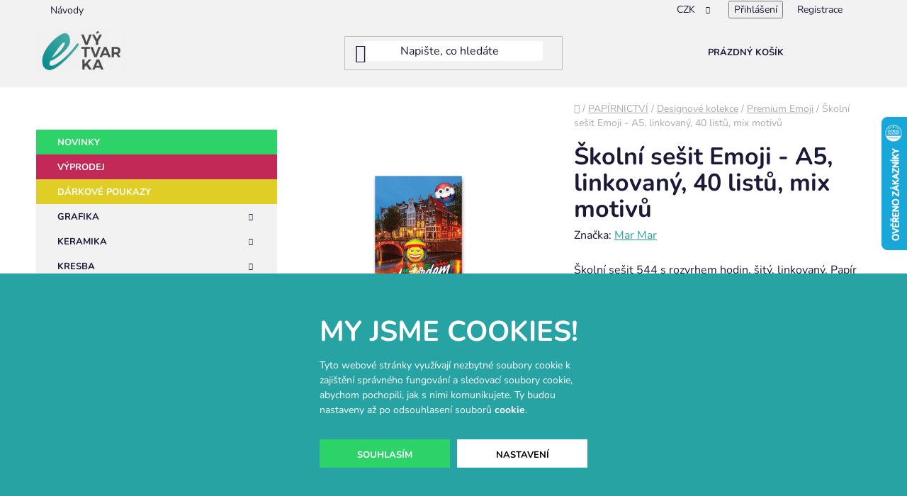

--- FILE ---
content_type: text/html; charset=utf-8
request_url: https://www.e-vytvarka.cz/premium-emoji/skolni-sesit-emoji-a5--linkovany--40-listu--mix-motivu/
body_size: 29348
content:
<!doctype html><html lang="cs" dir="ltr" class="header-background-light external-fonts-loaded"><head><meta charset="utf-8" /><meta name="viewport" content="width=device-width,initial-scale=1" /><title>Školní sešit Emoji - A5, linkovaný, 40 listů, mix motivů - e-vytvarka.cz</title><link rel="preconnect" href="https://cdn.myshoptet.com" /><link rel="dns-prefetch" href="https://cdn.myshoptet.com" /><link rel="preload" href="https://cdn.myshoptet.com/prj/dist/master/cms/libs/jquery/jquery-1.11.3.min.js" as="script" /><link href="https://cdn.myshoptet.com/prj/dist/master/cms/templates/frontend_templates/shared/css/font-face/nunito.css" rel="stylesheet"><link href="https://cdn.myshoptet.com/prj/dist/master/shop/dist/font-shoptet-13.css.3c47e30adfa2e9e2683b.css" rel="stylesheet"><script>
dataLayer = [];
dataLayer.push({'shoptet' : {
    "pageId": 13713,
    "pageType": "productDetail",
    "currency": "CZK",
    "currencyInfo": {
        "decimalSeparator": ",",
        "exchangeRate": 1,
        "priceDecimalPlaces": 0,
        "symbol": "K\u010d",
        "symbolLeft": 0,
        "thousandSeparator": " "
    },
    "language": "cs",
    "projectId": 308642,
    "product": {
        "id": 154268,
        "guid": "77f31a80-df66-11ee-bc2e-861242c41283",
        "hasVariants": false,
        "codes": [
            {
                "code": "ACT\/7084\/1331\/6533935"
            }
        ],
        "code": "ACT\/7084\/1331\/6533935",
        "name": "\u0160koln\u00ed se\u0161it Emoji - A5, linkovan\u00fd, 40 list\u016f, mix motiv\u016f",
        "appendix": "",
        "weight": 0,
        "manufacturer": "Mar Mar",
        "manufacturerGuid": "1EF5333159B36C5AA9B0DA0BA3DED3EE",
        "currentCategory": "PAP\u00cdRNICTV\u00cd | Designov\u00e9 kolekce | Premium Emoji",
        "currentCategoryGuid": "797bb40c-fa4a-11ef-849c-ae73f4f214c1",
        "defaultCategory": "PAP\u00cdRNICTV\u00cd | Designov\u00e9 kolekce | Premium Emoji",
        "defaultCategoryGuid": "797bb40c-fa4a-11ef-849c-ae73f4f214c1",
        "currency": "CZK",
        "priceWithVat": 25
    },
    "stocks": [
        {
            "id": "ext",
            "title": "Sklad",
            "isDeliveryPoint": 0,
            "visibleOnEshop": 1
        }
    ],
    "cartInfo": {
        "id": null,
        "freeShipping": false,
        "freeShippingFrom": 899,
        "leftToFreeGift": {
            "formattedPrice": "700 K\u010d",
            "priceLeft": 700
        },
        "freeGift": false,
        "leftToFreeShipping": {
            "priceLeft": 899,
            "dependOnRegion": 0,
            "formattedPrice": "899 K\u010d"
        },
        "discountCoupon": [],
        "getNoBillingShippingPrice": {
            "withoutVat": 0,
            "vat": 0,
            "withVat": 0
        },
        "cartItems": [],
        "taxMode": "ORDINARY"
    },
    "cart": [],
    "customer": {
        "priceRatio": 1,
        "priceListId": 1,
        "groupId": null,
        "registered": false,
        "mainAccount": false
    }
}});
dataLayer.push({'cookie_consent' : {
    "marketing": "denied",
    "analytics": "denied"
}});
document.addEventListener('DOMContentLoaded', function() {
    shoptet.consent.onAccept(function(agreements) {
        if (agreements.length == 0) {
            return;
        }
        dataLayer.push({
            'cookie_consent' : {
                'marketing' : (agreements.includes(shoptet.config.cookiesConsentOptPersonalisation)
                    ? 'granted' : 'denied'),
                'analytics': (agreements.includes(shoptet.config.cookiesConsentOptAnalytics)
                    ? 'granted' : 'denied')
            },
            'event': 'cookie_consent'
        });
    });
});
</script>
<meta property="og:type" content="website"><meta property="og:site_name" content="e-vytvarka.cz"><meta property="og:url" content="https://www.e-vytvarka.cz/premium-emoji/skolni-sesit-emoji-a5--linkovany--40-listu--mix-motivu/"><meta property="og:title" content="Školní sešit Emoji - A5, linkovaný, 40 listů, mix motivů - e-vytvarka.cz"><meta name="author" content="e-vytvarka.cz"><meta name="web_author" content="Shoptet.cz"><meta name="dcterms.rightsHolder" content="www.e-vytvarka.cz"><meta name="robots" content="index,follow"><meta property="og:image" content="https://cdn.myshoptet.com/usr/www.e-vytvarka.cz/user/shop/big/154268_nqhxir-600x600-c8cadc671d4e336e.jpg?69360635"><meta property="og:description" content="Školní sešit Emoji - A5, linkovaný, 40 listů, mix motivů. Školní sešit 544 s rozvrhem hodin, šitý, linkovaný. Papír 75 g. Formát A5, 40 listů. Mix 6 motivů."><meta name="description" content="Školní sešit Emoji - A5, linkovaný, 40 listů, mix motivů. Školní sešit 544 s rozvrhem hodin, šitý, linkovaný. Papír 75 g. Formát A5, 40 listů. Mix 6 motivů."><meta name="google-site-verification" content="MVG5nqJ_9BWYviyszBXImiY8cL3lm-30oYelXDc0V_I"><meta property="product:price:amount" content="25"><meta property="product:price:currency" content="CZK"><style>:root {--color-primary: #26A3A2;--color-primary-h: 180;--color-primary-s: 62%;--color-primary-l: 39%;--color-primary-hover: #26A3A2;--color-primary-hover-h: 180;--color-primary-hover-s: 62%;--color-primary-hover-l: 39%;--color-secondary: #26A3A2;--color-secondary-h: 180;--color-secondary-s: 62%;--color-secondary-l: 39%;--color-secondary-hover: #26A3A2;--color-secondary-hover-h: 180;--color-secondary-hover-s: 62%;--color-secondary-hover-l: 39%;--color-tertiary: #26A3A2;--color-tertiary-h: 180;--color-tertiary-s: 62%;--color-tertiary-l: 39%;--color-tertiary-hover: #26A3A2;--color-tertiary-hover-h: 180;--color-tertiary-hover-s: 62%;--color-tertiary-hover-l: 39%;--color-header-background: #ffffff;--template-font: "Nunito";--template-headings-font: "Nunito";--header-background-url: url("[data-uri]");--cookies-notice-background: #F8FAFB;--cookies-notice-color: #252525;--cookies-notice-button-hover: #27263f;--cookies-notice-link-hover: #3b3a5f;--templates-update-management-preview-mode-content: "Náhled aktualizací šablony je aktivní pro váš prohlížeč."}</style>
    
    <link href="https://cdn.myshoptet.com/prj/dist/master/shop/dist/main-13.less.96035efb4db1532b3cd7.css" rel="stylesheet" />
            <link href="https://cdn.myshoptet.com/prj/dist/master/shop/dist/mobile-header-v1-13.less.629f2f48911e67d0188c.css" rel="stylesheet" />
    
    <script>var shoptet = shoptet || {};</script>
    <script src="https://cdn.myshoptet.com/prj/dist/master/shop/dist/main-3g-header.js.05f199e7fd2450312de2.js"></script>
<!-- User include --><!-- api 473(125) html code header -->

                <style>
                    #order-billing-methods .radio-wrapper[data-guid="d63a977c-7eab-11f0-9594-9a12066bc5b9"]:not(.cgapplepay), #order-billing-methods .radio-wrapper[data-guid="d644a571-7eab-11f0-9594-9a12066bc5b9"]:not(.cggooglepay), #order-billing-methods .radio-wrapper[data-guid="d7918a21-7eab-11f0-9594-9a12066bc5b9"]:not(.cgapplepay), #order-billing-methods .radio-wrapper[data-guid="d79b4963-7eab-11f0-9594-9a12066bc5b9"]:not(.cggooglepay) {
                        display: none;
                    }
                </style>
                <script type="text/javascript">
                    document.addEventListener('DOMContentLoaded', function() {
                        if (getShoptetDataLayer('pageType') === 'billingAndShipping') {
                            
                try {
                    if (window.ApplePaySession && window.ApplePaySession.canMakePayments()) {
                        
                        if (document.querySelector('#order-billing-methods .radio-wrapper[data-guid="d63a977c-7eab-11f0-9594-9a12066bc5b9"]')) {
                            document.querySelector('#order-billing-methods .radio-wrapper[data-guid="d63a977c-7eab-11f0-9594-9a12066bc5b9"]').classList.add('cgapplepay');
                        }
                        

                        if (document.querySelector('#order-billing-methods .radio-wrapper[data-guid="d7918a21-7eab-11f0-9594-9a12066bc5b9"]')) {
                            document.querySelector('#order-billing-methods .radio-wrapper[data-guid="d7918a21-7eab-11f0-9594-9a12066bc5b9"]').classList.add('cgapplepay');
                        }
                        
                    }
                } catch (err) {} 
            
                            
                const cgBaseCardPaymentMethod = {
                        type: 'CARD',
                        parameters: {
                            allowedAuthMethods: ["PAN_ONLY", "CRYPTOGRAM_3DS"],
                            allowedCardNetworks: [/*"AMEX", "DISCOVER", "INTERAC", "JCB",*/ "MASTERCARD", "VISA"]
                        }
                };
                
                function cgLoadScript(src, callback)
                {
                    var s,
                        r,
                        t;
                    r = false;
                    s = document.createElement('script');
                    s.type = 'text/javascript';
                    s.src = src;
                    s.onload = s.onreadystatechange = function() {
                        if ( !r && (!this.readyState || this.readyState == 'complete') )
                        {
                            r = true;
                            callback();
                        }
                    };
                    t = document.getElementsByTagName('script')[0];
                    t.parentNode.insertBefore(s, t);
                } 
                
                function cgGetGoogleIsReadyToPayRequest() {
                    return Object.assign(
                        {},
                        {
                            apiVersion: 2,
                            apiVersionMinor: 0
                        },
                        {
                            allowedPaymentMethods: [cgBaseCardPaymentMethod]
                        }
                    );
                }

                function onCgGooglePayLoaded() {
                    let paymentsClient = new google.payments.api.PaymentsClient({environment: 'PRODUCTION'});
                    paymentsClient.isReadyToPay(cgGetGoogleIsReadyToPayRequest()).then(function(response) {
                        if (response.result) {
                            
                        if (document.querySelector('#order-billing-methods .radio-wrapper[data-guid="d644a571-7eab-11f0-9594-9a12066bc5b9"]')) {
                            document.querySelector('#order-billing-methods .radio-wrapper[data-guid="d644a571-7eab-11f0-9594-9a12066bc5b9"]').classList.add('cggooglepay');
                        }
                        

                        if (document.querySelector('#order-billing-methods .radio-wrapper[data-guid="d79b4963-7eab-11f0-9594-9a12066bc5b9"]')) {
                            document.querySelector('#order-billing-methods .radio-wrapper[data-guid="d79b4963-7eab-11f0-9594-9a12066bc5b9"]').classList.add('cggooglepay');
                        }
                        	 	 	 	 	 
                        }
                    })
                    .catch(function(err) {});
                }
                
                cgLoadScript('https://pay.google.com/gp/p/js/pay.js', onCgGooglePayLoaded);
            
                        }
                    });
                </script> 
                
<!-- api 1610(1200) html code header -->
<script type="text/javascript" website-id="D8554F18-213C-EE11-A3F1-00224825471C" backend-url="https://popup-server.azurewebsites.net" id="notify-script" src="https://popup-server.azurewebsites.net/pixel/script"></script>
<!-- api 1875(1440) html code header -->

<script type="text/javascript">
var _IMT = _IMT || [];
const _imShoptetSettings = [{
    language: "cs",
    apiKey: "cb00246428dc4db58e5df24210ff964c",
    currencyCode: "CZK"
}];
(function() {
    var date = new Date();
    var pref = date.getFullYear()+'-'+date.getMonth()+'-'+date.getDate();
    var p = document.createElement('script'); p.type = 'text/javascript'; p.async = true;
        p.src = 'https://static.imservice99.eu/shoptet.im.min.js?'+pref;
        var s = document.getElementsByTagName('script')[0]; s.parentNode.insertBefore(p, s);
})();
</script>
    
<!-- project html code header -->
<!-- SearchReady script -->
<script src="https://shoptet-lite-2.searchready.cz/serp-dist/searchready.bundle.js?clientConfigURL=https://shoptet-lite-2.searchready.cz/api/serp/config/full-serp-cs-e-vytvarka.json" type="application/javascript"></script>

<!-- Tanganica pixel -->
<script>
(function(w,d,s,l,i){
  w[l]=w[l]||[];
  w[l].push({'gtm.start': new Date().getTime(), event:'gtm.js'});
  var f=d.getElementsByTagName(s)[0],
      j=d.createElement(s),
      dl=l!='dataLayer'?'&l='+l:'';
  j.async=true;
  j.src='https://www.googletagmanager.com/gtm.js?id='+i+dl;
  f.parentNode.insertBefore(j,f);
})(window,document,'script','dataLayer','GTM-TRS5RSN');
</script>
<!-- End Tanganica pixel -->

<link href="https://cdn.myshoptet.com/usr/313098.myshoptet.com/user/documents/project-evytvarka/stylesheets/global.css?v=6" rel="stylesheet">
<link href="https://cdn.myshoptet.com/usr/313098.myshoptet.com/user/documents/project-evytvarka/stylesheets/cookies.css?v=3" rel="stylesheet">

<style>
/* HEADER */
#header {
  background-color: #f2f2f2;
  margin-bottom: 20px;
}
.top-navigation-bar {
  background-color: #f2f2f2;
  border: none;
}
#header .header-bottom {
  display: none;
}
#header .site-name a img {
  mix-blend-mode: multiply;
}
.btn.btn-default.search-button {
  display: none !important;
}

/* HOMEPAGE */
.multiple-columns-body .wide-carousel .carousel {
  padding-right: 0px;
}
.welcome a.btn.btn-default {
  width: fit-content;
}

/* FILTER */
#content .btn.unveil-button, #footer .btn.unveil-button {
  width: 100%;
}
#content .filters-wrapper>div:first-of-type, #footer .filters-wrapper>div:first-of-type {
  margin-bottom: 10px;
}
#content .filters.visible, #footer .filters.visible {
  background-color: #f2f2f2;
  padding: 30px;
}
.filter-sections {
  background-color: transparent;
}

/* PRODUCTS */
#products {
  display: grid;
  grid-template-columns: repeat(1, 1fr);
  gap: 20px;
}
.product-slider-holder .product-slider .products-block {
  display: flex;
  gap: 20px;
  flex-wrap: nowrap;
}
@media (min-width: 768px) {
  #products {
    display: grid;
    grid-template-columns: repeat(2, 1fr);
    gap: 20px;
  }
  .product-slider-holder .product-slider .products-block {
    gap: 20px;
  }
}
@media (min-width: 992px) {
  #products {
    display: grid;
    grid-template-columns: repeat(2, 1fr);
    gap: 20px;
  }
  .product-slider-holder .product-slider .products-block {
    gap: 20px;
  }
}
@media (min-width: 1200px) {
  #products {
    display: grid;
    grid-template-columns: repeat(3, 1fr);
    gap: 20px;
  }
  .product-slider-holder .product-slider .products-block {
    gap: 20px;
  }
}
#products.products-block > div {
  width: 100%;
}
.products-block > div {
  padding: 0px;
}
.product-slider-holder .product-slider-navigation {
  display: none;
}
.product-slider-holder.has-navigation {
  padding: 0px;
}
.product {
  background-color: #ffffff;
  transition: all 0.3s;
}
.product:hover {
  background-color: #f2f2f2;
}
.products-block > div .p > a img {
  mix-blend-mode: multiply;
}
.products-block > div:hover {
  box-shadow: none;
}
.products-block>div {
  border: none;
}
.product .btn.btn-cart.add-to-cart-button,
.products-block>div .p .p-bottom>div .p-tools .btn {
  width: 100% !important;
}
.products-block>div .p .p-bottom>div .p-tools {
  padding-bottom: 0px;
}
.products-block>div .p .p-bottom {
  padding-left: 0;
  padding-right: 0;
}
.products-block>div:hover .p a {
  text-decoration: none;
}
.products-block>div .p .p-bottom.single-button {
  padding-left: 0;
  padding-right: 0;
}
.products-block .p .name:hover {
  text-decoration: none;
}
.products-block>div .p .p-bottom>div .p-tools .pr-action {
  display: flex;
  flex-flow: row;
  flex-wrap: nowrap;
}
.product .quantity {
  height: 40px;
  padding-left: 20px;
  padding-right: 20px;
  background-color: #f2f2f2;
  transition: all 0.3s;
  border: none;
}
.product:hover .quantity {
  background-color: #ffffff;
}
.product .quantity:hover {
  box-shadow: none;
}
.product .quantity input,
.product .quantity .decrease,
.product .quantity .increase {
  height: 40px;
  border: none;
}
.product .quantity input {
  font-size: 15px;
  font-weight: 700;
  line-height: 1;
}
.product .quantity .decrease:before,
.product .quantity .increase:before {
  line-height: 40px;
  font-size: 10px;
  font-weight: 700;
  transition: all 0.3s;
}
.product .quantity .decrease:hover:before,
.product .quantity .increase:hover:before {
  background-color: #2DD269;
  color: #ffffff;
}
.flags {
  left: 0px;
  top: 0px;
}
.flag {
  display: flex;
  font-size: 12px;
  font-weight: 700;
  text-transform: uppercase;
  line-height: 1;
  padding: 8px 20px 7px 16px;
  width: fit-content;
  opacity: 1;
  transition: opacity 0.3s, visibility 0.3s;
}
.product:hover .flag {
  opacity: 1;
}
.products-block .p > a .discount-box-stcm {
  position: absolute;
  right: 0;
  bottom: 0;
  background-color: #C32956;
  padding: 8px 16px 7px 20px;
  opacity: 1;
  transition: opacity 0.3s, visibility 0.3s;
  display: flex;
  gap: 10px;
  align-items: center;
  line-height: 1;
}
.products-block > div .p .p-bottom > div .prices .price-standard,
.products-block > div .p a .price-standard,
.products-block > div .p a .price-standard strong {
  margin-right: 0;
  color: #ffffff;
  font-size: 14px;
  font-weight: 700;
  line-height: 1;
}
.product .price-save {
  color: #ffffff;
  font-weight: 700;
  font-size: 14px;
}

  #footer,
  .footer-bottom {
    background: #26A3A2;
  }
  .footer-stcm {
    background: #26A3A2;
    color: #ffffff;
  }

  .footer-container-stcm {
    display: flex;
    flex-wrap: wrap;
    justify-content: space-between;
    max-width: 1200px;
    margin: 0 auto;
    gap: 30px;
  }

  .footer-column-stcm {
    flex: 1 1 200px;
    min-width: 200px;
    display: flex;
    flex-direction: column;
    gap: 5px;
  }

  .footer-column-stcm h4 {
    margin-bottom: 10px;
    font-size: 16px;
    color: #ffffff;
    border-bottom: 2px solid #2DD2A7;
    display: inline-block;
    padding-bottom: 5px;
  }

  .footer-column-stcm a {
    color: #ffffff;
    text-decoration: none;
    transition: color 0.3s;
  }

  .footer-column-stcm a:hover {
    color: #2DD2A7;
  }

  .facebook-link-stcm {
    display: inline-block;
    margin-top: 10px;
    font-weight: bold;
    color: #ffffff;
  }

  .facebook-link-stcm:hover {
    color: #2DD2A7;
  }

  .recommended-stcm {
    margin-top: 15px;
    display: flex;
    flex-wrap: wrap;
    gap: 15px;
  }

  .recommended-stcm span a {
    font-size: 14px;
    color: #ffffff;
  }

  .recommended-stcm span a:hover {
    color: #2DD2A7;
  }
  #signature a {
    color: #ffffff;
  }

  @media (max-width: 768px) {
    .footer-container-stcm {
      flex-direction: column;
      gap: 30px;
    }
    .recommended-stcm {
      justify-content: center;
    }
  }

</style>
<!-- /User include --><link rel="shortcut icon" href="/favicon.png" type="image/x-icon" /><link rel="canonical" href="https://www.e-vytvarka.cz/premium-emoji/skolni-sesit-emoji-a5--linkovany--40-listu--mix-motivu/" />    <script>
        var _hwq = _hwq || [];
        _hwq.push(['setKey', '80D3C97D28073D9F933ACCA1703DCC0C']);
        _hwq.push(['setTopPos', '100']);
        _hwq.push(['showWidget', '22']);
        (function() {
            var ho = document.createElement('script');
            ho.src = 'https://cz.im9.cz/direct/i/gjs.php?n=wdgt&sak=80D3C97D28073D9F933ACCA1703DCC0C';
            var s = document.getElementsByTagName('script')[0]; s.parentNode.insertBefore(ho, s);
        })();
    </script>
    <!-- Global site tag (gtag.js) - Google Analytics -->
    <script async src="https://www.googletagmanager.com/gtag/js?id=G-3P5MB3VE7K"></script>
    <script>
        
        window.dataLayer = window.dataLayer || [];
        function gtag(){dataLayer.push(arguments);}
        

                    console.debug('default consent data');

            gtag('consent', 'default', {"ad_storage":"denied","analytics_storage":"denied","ad_user_data":"denied","ad_personalization":"denied","wait_for_update":500});
            dataLayer.push({
                'event': 'default_consent'
            });
        
        gtag('js', new Date());

        
                gtag('config', 'G-3P5MB3VE7K', {"groups":"GA4","send_page_view":false,"content_group":"productDetail","currency":"CZK","page_language":"cs"});
        
                gtag('config', 'AW-17799236725', {"allow_enhanced_conversions":true});
        
        
        
        
        
                    gtag('event', 'page_view', {"send_to":"GA4","page_language":"cs","content_group":"productDetail","currency":"CZK"});
        
                gtag('set', 'currency', 'CZK');

        gtag('event', 'view_item', {
            "send_to": "UA",
            "items": [
                {
                    "id": "ACT\/7084\/1331\/6533935",
                    "name": "\u0160koln\u00ed se\u0161it Emoji - A5, linkovan\u00fd, 40 list\u016f, mix motiv\u016f",
                    "category": "PAP\u00cdRNICTV\u00cd \/ Designov\u00e9 kolekce \/ Premium Emoji",
                                        "brand": "Mar Mar",
                                                            "price": 21
                }
            ]
        });
        
        
        
        
        
                    gtag('event', 'view_item', {"send_to":"GA4","page_language":"cs","content_group":"productDetail","value":21,"currency":"CZK","items":[{"item_id":"ACT\/7084\/1331\/6533935","item_name":"\u0160koln\u00ed se\u0161it Emoji - A5, linkovan\u00fd, 40 list\u016f, mix motiv\u016f","item_brand":"Mar Mar","item_category":"PAP\u00cdRNICTV\u00cd","item_category2":"Designov\u00e9 kolekce","item_category3":"Premium Emoji","price":21,"quantity":1,"index":0}]});
        
        
        
        
        
        
        
        document.addEventListener('DOMContentLoaded', function() {
            if (typeof shoptet.tracking !== 'undefined') {
                for (var id in shoptet.tracking.bannersList) {
                    gtag('event', 'view_promotion', {
                        "send_to": "UA",
                        "promotions": [
                            {
                                "id": shoptet.tracking.bannersList[id].id,
                                "name": shoptet.tracking.bannersList[id].name,
                                "position": shoptet.tracking.bannersList[id].position
                            }
                        ]
                    });
                }
            }

            shoptet.consent.onAccept(function(agreements) {
                if (agreements.length !== 0) {
                    console.debug('gtag consent accept');
                    var gtagConsentPayload =  {
                        'ad_storage': agreements.includes(shoptet.config.cookiesConsentOptPersonalisation)
                            ? 'granted' : 'denied',
                        'analytics_storage': agreements.includes(shoptet.config.cookiesConsentOptAnalytics)
                            ? 'granted' : 'denied',
                                                                                                'ad_user_data': agreements.includes(shoptet.config.cookiesConsentOptPersonalisation)
                            ? 'granted' : 'denied',
                        'ad_personalization': agreements.includes(shoptet.config.cookiesConsentOptPersonalisation)
                            ? 'granted' : 'denied',
                        };
                    console.debug('update consent data', gtagConsentPayload);
                    gtag('consent', 'update', gtagConsentPayload);
                    dataLayer.push(
                        { 'event': 'update_consent' }
                    );
                }
            });
        });
    </script>
<script>
    (function(t, r, a, c, k, i, n, g) { t['ROIDataObject'] = k;
    t[k]=t[k]||function(){ (t[k].q=t[k].q||[]).push(arguments) },t[k].c=i;n=r.createElement(a),
    g=r.getElementsByTagName(a)[0];n.async=1;n.src=c;g.parentNode.insertBefore(n,g)
    })(window, document, 'script', '//www.heureka.cz/ocm/sdk.js?source=shoptet&version=2&page=product_detail', 'heureka', 'cz');

    heureka('set_user_consent', 0);
</script>
</head><body class="desktop id-13713 in-premium-emoji template-13 type-product type-detail multiple-columns-body columns-3 smart-labels-active ums_forms_redesign--off ums_a11y_category_page--on ums_discussion_rating_forms--off ums_flags_display_unification--on ums_a11y_login--on mobile-header-version-1"><noscript>
    <style>
        #header {
            padding-top: 0;
            position: relative !important;
            top: 0;
        }
        .header-navigation {
            position: relative !important;
        }
        .overall-wrapper {
            margin: 0 !important;
        }
        body:not(.ready) {
            visibility: visible !important;
        }
    </style>
    <div class="no-javascript">
        <div class="no-javascript__title">Musíte změnit nastavení vašeho prohlížeče</div>
        <div class="no-javascript__text">Podívejte se na: <a href="https://www.google.com/support/bin/answer.py?answer=23852">Jak povolit JavaScript ve vašem prohlížeči</a>.</div>
        <div class="no-javascript__text">Pokud používáte software na blokování reklam, může být nutné povolit JavaScript z této stránky.</div>
        <div class="no-javascript__text">Děkujeme.</div>
    </div>
</noscript>

        <div id="fb-root"></div>
        <script>
            window.fbAsyncInit = function() {
                FB.init({
//                    appId            : 'your-app-id',
                    autoLogAppEvents : true,
                    xfbml            : true,
                    version          : 'v19.0'
                });
            };
        </script>
        <script async defer crossorigin="anonymous" src="https://connect.facebook.net/cs_CZ/sdk.js"></script><script>
<!-- Google Tag Manager -->
<script>(function(w,d,s,l,i){w[l]=w[l]||[];w[l].push({'gtm.start':
new Date().getTime(),event:'gtm.js'});var f=d.getElementsByTagName(s)[0],
j=d.createElement(s),dl=l!='dataLayer'?'&l='+l:'';j.async=true;j.src=
'https://www.googletagmanager.com/gtm.js?id='+i+dl;f.parentNode.insertBefore(j,f);
})(window,document,'script','dataLayer','GTM-PPCJTCP7');</script>
<!-- End Google Tag Manager -->
</script>
    <div class="siteCookies siteCookies--bottom siteCookies--light js-siteCookies" role="dialog" data-testid="cookiesPopup" data-nosnippet>
        <div class="siteCookies__form">
            <div class="siteCookies__content">
                <div class="siteCookies__text">
                    <h2>My jsme cookies!</h2>
<p>Tyto webové stránky využívají nezbytné soubory cookie k zajištění správného fungování a sledovací soubory cookie, abychom pochopili, jak s nimi komunikujete. Ty budou nastaveny až po odsouhlasení souborů <a href="/podminky-ochrany-osobnich-udaju/" target="\&quot;_blank\&quot;" rel="\&quot;" noreferrer="">cookie</a>.</p>
                </div>
                <p class="siteCookies__links">
                    <button class="siteCookies__link js-cookies-settings" aria-label="Nastavení cookies" data-testid="cookiesSettings">Nastavení</button>
                </p>
            </div>
            <div class="siteCookies__buttonWrap">
                                <button class="siteCookies__button js-cookiesConsentSubmit" value="all" aria-label="Přijmout cookies" data-testid="buttonCookiesAccept">Souhlasím</button>
            </div>
        </div>
        <script>
            document.addEventListener("DOMContentLoaded", () => {
                const siteCookies = document.querySelector('.js-siteCookies');
                document.addEventListener("scroll", shoptet.common.throttle(() => {
                    const st = document.documentElement.scrollTop;
                    if (st > 1) {
                        siteCookies.classList.add('siteCookies--scrolled');
                    } else {
                        siteCookies.classList.remove('siteCookies--scrolled');
                    }
                }, 100));
            });
        </script>
    </div>
<a href="#content" class="skip-link sr-only">Přejít na obsah</a><div class="overall-wrapper"><div class="user-action"><div class="container">
    <div class="user-action-in">
                    <div id="login" class="user-action-login popup-widget login-widget" role="dialog" aria-labelledby="loginHeading">
        <div class="popup-widget-inner">
                            <h2 id="loginHeading">Přihlášení k vašemu účtu</h2><div id="customerLogin"><form action="/action/Customer/Login/" method="post" id="formLoginIncluded" class="csrf-enabled formLogin" data-testid="formLogin"><input type="hidden" name="referer" value="" /><div class="form-group"><div class="input-wrapper email js-validated-element-wrapper no-label"><input type="email" name="email" class="form-control" autofocus placeholder="E-mailová adresa (např. jan@novak.cz)" data-testid="inputEmail" autocomplete="email" required /></div></div><div class="form-group"><div class="input-wrapper password js-validated-element-wrapper no-label"><input type="password" name="password" class="form-control" placeholder="Heslo" data-testid="inputPassword" autocomplete="current-password" required /><span class="no-display">Nemůžete vyplnit toto pole</span><input type="text" name="surname" value="" class="no-display" /></div></div><div class="form-group"><div class="login-wrapper"><button type="submit" class="btn btn-secondary btn-text btn-login" data-testid="buttonSubmit">Přihlásit se</button><div class="password-helper"><a href="/registrace/" data-testid="signup" rel="nofollow">Nová registrace</a><a href="/klient/zapomenute-heslo/" rel="nofollow">Zapomenuté heslo</a></div></div></div></form>
</div>                    </div>
    </div>

                <div id="cart-widget" class="user-action-cart popup-widget cart-widget loader-wrapper" data-testid="popupCartWidget" role="dialog" aria-hidden="true">
            <div class="popup-widget-inner cart-widget-inner place-cart-here">
                <div class="loader-overlay">
                    <div class="loader"></div>
                </div>
            </div>
        </div>
    </div>
</div>
</div><div class="top-navigation-bar" data-testid="topNavigationBar">

    <div class="container">

                            <div class="top-navigation-menu">
                <ul class="top-navigation-bar-menu">
                                            <li class="top-navigation-menu-item-5262">
                            <a href="/navody/" title="Návody">Návody</a>
                        </li>
                                    </ul>
                <div class="top-navigation-menu-trigger">Více</div>
                <ul class="top-navigation-bar-menu-helper"></ul>
            </div>
        
        <div class="top-navigation-tools">
                <div class="dropdown">
        <span>Ceny v:</span>
        <button id="topNavigationDropdown" type="button" data-toggle="dropdown" aria-haspopup="true" aria-expanded="false">
            CZK
            <span class="caret"></span>
        </button>
        <ul class="dropdown-menu" aria-labelledby="topNavigationDropdown"><li><a href="/action/Currency/changeCurrency/?currencyCode=CZK" rel="nofollow">CZK</a></li><li><a href="/action/Currency/changeCurrency/?currencyCode=EUR" rel="nofollow">EUR</a></li></ul>
    </div>
            <button class="top-nav-button top-nav-button-login toggle-window" type="button" data-target="login" aria-haspopup="dialog" aria-controls="login" aria-expanded="false" data-testid="signin"><span>Přihlášení</span></button>
    <a href="/registrace/" class="top-nav-button top-nav-button-register" data-testid="headerSignup">Registrace</a>
        </div>

    </div>

</div>
<header id="header">
        <div class="header-top">
            <div class="container navigation-wrapper header-top-wrapper">
                <div class="site-name"><a href="/" data-testid="linkWebsiteLogo"><img src="https://cdn.myshoptet.com/usr/www.e-vytvarka.cz/user/logos/26789bb6-1b1f-4855-b19c-f0fc057bc246_(1)-3.jpeg" alt="e-vytvarka.cz" fetchpriority="low" /></a></div>                <div class="search" itemscope itemtype="https://schema.org/WebSite">
                    <meta itemprop="headline" content="Premium Emoji"/><meta itemprop="url" content="https://www.e-vytvarka.cz"/><meta itemprop="text" content="Školní sešit Emoji - A5, linkovaný, 40 listů, mix motivů. Školní sešit 544 s rozvrhem hodin, šitý, linkovaný. Papír 75 g. Formát A5, 40 listů. Mix 6 motivů."/>                    <form action="/action/ProductSearch/prepareString/" method="post"
    id="formSearchForm" class="search-form compact-form js-search-main"
    itemprop="potentialAction" itemscope itemtype="https://schema.org/SearchAction" data-testid="searchForm">
    <fieldset>
        <meta itemprop="target"
            content="https://www.e-vytvarka.cz/vyhledavani/?string={string}"/>
        <input type="hidden" name="language" value="cs"/>
        
            
    <span class="search-input-icon" aria-hidden="true"></span>

<input
    type="search"
    name="string"
        class="query-input form-control search-input js-search-input"
    placeholder="Napište, co hledáte"
    autocomplete="off"
    required
    itemprop="query-input"
    aria-label="Vyhledávání"
    data-testid="searchInput"
>
            <button type="submit" class="btn btn-default search-button" data-testid="searchBtn">Hledat</button>
        
    </fieldset>
</form>
                </div>
                <div class="navigation-buttons">
                    <a href="#" class="toggle-window" data-target="search" data-testid="linkSearchIcon"><span class="sr-only">Hledat</span></a>
                        
    <a href="/kosik/" class="btn btn-icon toggle-window cart-count" data-target="cart" data-hover="true" data-redirect="true" data-testid="headerCart" rel="nofollow" aria-haspopup="dialog" aria-expanded="false" aria-controls="cart-widget">
        
                <span class="sr-only">Nákupní košík</span>
        
            <span class="cart-price visible-lg-inline-block" data-testid="headerCartPrice">
                                    Prázdný košík                            </span>
        
    
            </a>
                    <a href="#" class="toggle-window" data-target="navigation" data-testid="hamburgerMenu"></a>
                </div>
            </div>
        </div>
        <div class="header-bottom">
            <div class="container navigation-wrapper header-bottom-wrapper js-navigation-container">
                <nav id="navigation" aria-label="Hlavní menu" data-collapsible="true"><div class="navigation-in menu"><ul class="menu-level-1" role="menubar" data-testid="headerMenuItems"><li class="menu-item-3108" role="none"><a href="/novinky/" data-testid="headerMenuItem" role="menuitem" aria-expanded="false"><b>Novinky</b></a></li>
<li class="menu-item-1343" role="none"><a href="/-vyprodej/" data-testid="headerMenuItem" role="menuitem" aria-expanded="false"><b>VÝPRODEJ</b></a></li>
<li class="menu-item-2258" role="none"><a href="/darkove-poukazy/" data-testid="headerMenuItem" role="menuitem" aria-expanded="false"><b>DÁRKOVÉ POUKAZY</b></a></li>
<li class="menu-item-12186" role="none"><a href="/grafika/" data-testid="headerMenuItem" role="menuitem" aria-expanded="false"><b>GRAFIKA</b></a></li>
<li class="menu-item-12513" role="none"><a href="/keramika-2/" data-testid="headerMenuItem" role="menuitem" aria-expanded="false"><b>KERAMIKA</b></a></li>
<li class="menu-item-869" role="none"><a href="/kresba/" data-testid="headerMenuItem" role="menuitem" aria-expanded="false"><b>KRESBA</b></a></li>
<li class="menu-item-12045" role="none"><a href="/malba/" data-testid="headerMenuItem" role="menuitem" aria-expanded="false"><b>MALBA</b></a></li>
<li class="menu-item-12492" role="none"><a href="/ostatni-techniky/" data-testid="headerMenuItem" role="menuitem" aria-expanded="false"><b>OSTATNÍ TECHNIKY</b></a></li>
<li class="menu-item-13197" role="none"><a href="/papirnictvi/" data-testid="headerMenuItem" role="menuitem" aria-expanded="false"><b>PAPÍRNICTVÍ</b></a></li>
<li class="menu-item-1646" role="none"><a href="/kaligrafie--vosky-a-pecetidla/" data-testid="headerMenuItem" role="menuitem" aria-expanded="false"><b>PEČETĚNÍ</b></a></li>
<li class="menu-item-12576" role="none"><a href="/tvoreni/" data-testid="headerMenuItem" role="menuitem" aria-expanded="false"><b>TVOŘENÍ</b></a></li>
<li class="menu-item-2719" role="none"><a href="/prize/" data-testid="headerMenuItem" role="menuitem" aria-expanded="false"><b>PŘÍZE A PŘÍSLUŠENSTVÍ</b></a></li>
<li class="menu-item-2734" role="none"><a href="/textilni-galanterie/" data-testid="headerMenuItem" role="menuitem" aria-expanded="false"><b>TEXTILNÍ GALANTERIE</b></a></li>
<li class="menu-item-16713" role="none"><a href="/aranzovani/" data-testid="headerMenuItem" role="menuitem" aria-expanded="false"><b>ARANŽOVÁNÍ</b></a></li>
<li class="menu-item-17936" role="none"><a href="/party-program-2/" data-testid="headerMenuItem" role="menuitem" aria-expanded="false"><b>KARNEVAL A OSLAVY</b></a></li>
<li class="menu-item-9503" role="none"><a href="/bizuterie-a-modni-doplnky/" data-testid="headerMenuItem" role="menuitem" aria-expanded="false"><b>BIŽUTERIE A MÓDNÍ DOPLŇKY</b></a></li>
<li class="menu-item-15927" role="none"><a href="/darkove-sady-6/" data-testid="headerMenuItem" role="menuitem" aria-expanded="false"><b>DÁRKOVÉ SADY</b></a></li>
<li class="menu-item-2387" role="none"><a href="/o-nas/" data-testid="headerMenuItem" role="menuitem" aria-expanded="false"><b>O nás</b></a></li>
<li class="menu-item-27" role="none"><a href="/doprava/" data-testid="headerMenuItem" role="menuitem" aria-expanded="false"><b>Doprava</b></a></li>
<li class="menu-item-5262" role="none"><a href="/navody/" data-testid="headerMenuItem" role="menuitem" aria-expanded="false"><b>Návody</b></a></li>
<li class="menu-item-39" role="none"><a href="/obchodni-podminky/" data-testid="headerMenuItem" role="menuitem" aria-expanded="false"><b>Obchodní podmínky</b></a></li>
<li class="menu-item--51" role="none"><a href="/hodnoceni-obchodu/" data-testid="headerMenuItem" role="menuitem" aria-expanded="false"><b>Hodnocení obchodu</b></a></li>
<li class="menu-item-2384" role="none"><a href="/velkoobchod/" data-testid="headerMenuItem" role="menuitem" aria-expanded="false"><b>Velkoobchod</b></a></li>
<li class="menu-item-29" role="none"><a href="/kontakt/" data-testid="headerMenuItem" role="menuitem" aria-expanded="false"><b>Kontakt</b></a></li>
</ul>
    <ul class="navigationActions" role="menu">
                    <li class="ext" role="none">
                <a href="#">
                                            <span>
                            <span>Měna</span>
                            <span>(CZK)</span>
                        </span>
                                        <span class="submenu-arrow"></span>
                </a>
                <ul class="navigationActions__submenu menu-level-2" role="menu">
                    <li role="none">
                                                    <ul role="menu">
                                                                    <li class="navigationActions__submenu__item navigationActions__submenu__item--active" role="none">
                                        <a href="/action/Currency/changeCurrency/?currencyCode=CZK" rel="nofollow" role="menuitem">CZK</a>
                                    </li>
                                                                    <li class="navigationActions__submenu__item" role="none">
                                        <a href="/action/Currency/changeCurrency/?currencyCode=EUR" rel="nofollow" role="menuitem">EUR</a>
                                    </li>
                                                            </ul>
                                                                    </li>
                </ul>
            </li>
                            <li role="none">
                                    <a href="/login/?backTo=%2Fpremium-emoji%2Fskolni-sesit-emoji-a5--linkovany--40-listu--mix-motivu%2F" rel="nofollow" data-testid="signin" role="menuitem"><span>Přihlášení</span></a>
                            </li>
                        </ul>
</div><span class="navigation-close"></span></nav><div class="menu-helper" data-testid="hamburgerMenu"><span>Více</span></div>
            </div>
        </div>
    </header><!-- / header -->


<div id="content-wrapper" class="container content-wrapper">
    
                                <div class="breadcrumbs navigation-home-icon-wrapper" itemscope itemtype="https://schema.org/BreadcrumbList">
                                                                            <span id="navigation-first" data-basetitle="e-vytvarka.cz" itemprop="itemListElement" itemscope itemtype="https://schema.org/ListItem">
                <a href="/" itemprop="item" class="navigation-home-icon"><span class="sr-only" itemprop="name">Domů</span></a>
                <span class="navigation-bullet">/</span>
                <meta itemprop="position" content="1" />
            </span>
                                <span id="navigation-1" itemprop="itemListElement" itemscope itemtype="https://schema.org/ListItem">
                <a href="/papirnictvi/" itemprop="item" data-testid="breadcrumbsSecondLevel"><span itemprop="name">PAPÍRNICTVÍ</span></a>
                <span class="navigation-bullet">/</span>
                <meta itemprop="position" content="2" />
            </span>
                                <span id="navigation-2" itemprop="itemListElement" itemscope itemtype="https://schema.org/ListItem">
                <a href="/designove-kolekce/" itemprop="item" data-testid="breadcrumbsSecondLevel"><span itemprop="name">Designové kolekce</span></a>
                <span class="navigation-bullet">/</span>
                <meta itemprop="position" content="3" />
            </span>
                                <span id="navigation-3" itemprop="itemListElement" itemscope itemtype="https://schema.org/ListItem">
                <a href="/premium-emoji/" itemprop="item" data-testid="breadcrumbsSecondLevel"><span itemprop="name">Premium Emoji</span></a>
                <span class="navigation-bullet">/</span>
                <meta itemprop="position" content="4" />
            </span>
                                            <span id="navigation-4" itemprop="itemListElement" itemscope itemtype="https://schema.org/ListItem" data-testid="breadcrumbsLastLevel">
                <meta itemprop="item" content="https://www.e-vytvarka.cz/premium-emoji/skolni-sesit-emoji-a5--linkovany--40-listu--mix-motivu/" />
                <meta itemprop="position" content="5" />
                <span itemprop="name" data-title="Školní sešit Emoji - A5, linkovaný, 40 listů, mix motivů">Školní sešit Emoji - A5, linkovaný, 40 listů, mix motivů <span class="appendix"></span></span>
            </span>
            </div>
            
    <div class="content-wrapper-in">
                                                <aside class="sidebar sidebar-left"  data-testid="sidebarMenu">
                                                                                                <div class="sidebar-inner">
                                                                                                        <div class="box box-bg-variant box-categories">    <div class="skip-link__wrapper">
        <span id="categories-start" class="skip-link__target js-skip-link__target sr-only" tabindex="-1">&nbsp;</span>
        <a href="#categories-end" class="skip-link skip-link--start sr-only js-skip-link--start">Přeskočit kategorie</a>
    </div>




<div id="categories"><div class="categories cat-01 external" id="cat-3108"><div class="topic"><a href="/novinky/">Novinky<span class="cat-trigger">&nbsp;</span></a></div></div><div class="categories cat-02 external" id="cat-1343"><div class="topic"><a href="/-vyprodej/">VÝPRODEJ<span class="cat-trigger">&nbsp;</span></a></div></div><div class="categories cat-01 external" id="cat-2258"><div class="topic"><a href="/darkove-poukazy/">DÁRKOVÉ POUKAZY<span class="cat-trigger">&nbsp;</span></a></div></div><div class="categories cat-02 expandable external" id="cat-12186"><div class="topic"><a href="/grafika/">GRAFIKA<span class="cat-trigger">&nbsp;</span></a></div>

    </div><div class="categories cat-01 expandable external" id="cat-12513"><div class="topic"><a href="/keramika-2/">KERAMIKA<span class="cat-trigger">&nbsp;</span></a></div>

    </div><div class="categories cat-02 expandable external" id="cat-869"><div class="topic"><a href="/kresba/">KRESBA<span class="cat-trigger">&nbsp;</span></a></div>

    </div><div class="categories cat-01 expandable external" id="cat-12045"><div class="topic"><a href="/malba/">MALBA<span class="cat-trigger">&nbsp;</span></a></div>

    </div><div class="categories cat-02 expandable external" id="cat-12492"><div class="topic"><a href="/ostatni-techniky/">OSTATNÍ TECHNIKY<span class="cat-trigger">&nbsp;</span></a></div>

    </div><div class="categories cat-01 expandable active expanded" id="cat-13197"><div class="topic child-active"><a href="/papirnictvi/">PAPÍRNICTVÍ<span class="cat-trigger">&nbsp;</span></a></div>

                    <ul class=" active expanded">
                                        <li class="
                                 expandable                                 external">
                <a href="/aktovky--batohy-a-doplnky/">
                    Aktovky, batohy a doplňky
                    <span class="cat-trigger">&nbsp;</span>                </a>
                                                            

    
                                                </li>
                                <li >
                <a href="/boxy--spisove-desky/">
                    Boxy, spisové desky
                                    </a>
                                                                </li>
                                <li class="
                                 expandable                                 external">
                <a href="/pro-prodejny/">
                    Pro prodejny
                    <span class="cat-trigger">&nbsp;</span>                </a>
                                                            

    
                                                </li>
                                <li >
                <a href="/cenovky-2/">
                    Cenovky
                                    </a>
                                                                </li>
                                <li class="
                                 expandable                                 external">
                <a href="/darkovy-balici-material-a-ozdoby-2/">
                    Dárkový balící materiál a ozdoby
                    <span class="cat-trigger">&nbsp;</span>                </a>
                                                            

    
                                                </li>
                                <li class="
                                 expandable                 expanded                ">
                <a href="/designove-kolekce/">
                    Designové kolekce
                    <span class="cat-trigger">&nbsp;</span>                </a>
                                                            

                    <ul class=" active expanded">
                                        <li >
                <a href="/monocromo-black/">
                    Monocromo Black
                                    </a>
                                                                </li>
                                <li >
                <a href="/foldermate/">
                    Foldermate
                                    </a>
                                                                </li>
                                <li >
                <a href="/monocromo/">
                    Monocromo
                                    </a>
                                                                </li>
                                <li >
                <a href="/shkolyaryk/">
                    Shkolyaryk
                                    </a>
                                                                </li>
                                <li >
                <a href="/lamy/">
                    LAMY
                                    </a>
                                                                </li>
                                <li >
                <a href="/premium-metallic-cities/">
                    Premium Metallic Cities
                                    </a>
                                                                </li>
                                <li >
                <a href="/kraft/">
                    Kraft
                                    </a>
                                                                </li>
                                <li >
                <a href="/nature-flowers/">
                    Nature Flowers
                                    </a>
                                                                </li>
                                <li >
                <a href="/sport-beasts/">
                    Sport Beasts
                                    </a>
                                                                </li>
                                <li >
                <a href="/animal/">
                    Animal
                                    </a>
                                                                </li>
                                <li >
                <a href="/coca-cola/">
                    Coca-Cola
                                    </a>
                                                                </li>
                                <li >
                <a href="/manga/">
                    Manga
                                    </a>
                                                                </li>
                                <li >
                <a href="/gorjuss/">
                    Gorjuss
                                    </a>
                                                                </li>
                                <li >
                <a href="/superhero/">
                    Superhero
                                    </a>
                                                                </li>
                                <li class="
                active                                                 ">
                <a href="/premium-emoji/">
                    Premium Emoji
                                    </a>
                                                                </li>
                </ul>
    
                                                </li>
                                <li >
                <a href="/etikety-2/">
                    Etikety
                                    </a>
                                                                </li>
                                <li >
                <a href="/flipcharty-a-bloky/">
                    Flipcharty a bloky
                                    </a>
                                                                </li>
                                <li >
                <a href="/fotoalba-a-ramecky/">
                    Fotoalba a rámečky
                                    </a>
                                                                </li>
                                <li >
                <a href="/gumicky/">
                    Gumičky
                                    </a>
                                                                </li>
                                <li class="
                                 expandable                                 external">
                <a href="/derovacky--sesivacky/">
                    Děrovačky, sešívačky
                    <span class="cat-trigger">&nbsp;</span>                </a>
                                                            

    
                                                </li>
                                <li class="
                                 expandable                                 external">
                <a href="/hraci-karty-2/">
                    Hrací karty
                    <span class="cat-trigger">&nbsp;</span>                </a>
                                                            

    
                                                </li>
                                <li >
                <a href="/kalendare--diare/">
                    Kalendáře, diáře
                                    </a>
                                                                </li>
                                <li >
                <a href="/kalkulacky/">
                    Kalkulačky
                                    </a>
                                                                </li>
                                <li class="
                                 expandable                                 external">
                <a href="/kancelarske-potreby-3/">
                    Kancelářské potřeby
                    <span class="cat-trigger">&nbsp;</span>                </a>
                                                            

    
                                                </li>
                                <li >
                <a href="/klipy/">
                    Klipy
                                    </a>
                                                                </li>
                                <li >
                <a href="/knihy-2/">
                    Knihy
                                    </a>
                                                                </li>
                                <li >
                <a href="/korektory-3/">
                    Korektory
                                    </a>
                                                                </li>
                                <li class="
                                 expandable                                 external">
                <a href="/lepidla--lepici-pasky/">
                    Lepidla, lepící pásky
                    <span class="cat-trigger">&nbsp;</span>                </a>
                                                            

    
                                                </li>
                                <li >
                <a href="/magnety--magneticke-pasky/">
                    Magnety, magnetické pásky
                                    </a>
                                                                </li>
                                <li >
                <a href="/motouzy-3/">
                    Motouzy
                                    </a>
                                                                </li>
                                <li class="
                                 expandable                                 external">
                <a href="/napinaci-ramy/">
                    Napínací rámy
                    <span class="cat-trigger">&nbsp;</span>                </a>
                                                            

    
                                                </li>
                                <li class="
                                 expandable                                 external">
                <a href="/nuzky--noze--rezacky/">
                    Nůžky, nože, řezačky
                    <span class="cat-trigger">&nbsp;</span>                </a>
                                                            

    
                                                </li>
                                <li class="
                                 expandable                                 external">
                <a href="/obalky-2/">
                    Obálky
                    <span class="cat-trigger">&nbsp;</span>                </a>
                                                            

    
                                                </li>
                                <li class="
                                 expandable                                 external">
                <a href="/obalovy-material/">
                    Obalový materiál
                    <span class="cat-trigger">&nbsp;</span>                </a>
                                                            

    
                                                </li>
                                <li >
                <a href="/obaly-na-doklady/">
                    Obaly na doklady
                                    </a>
                                                                </li>
                                <li >
                <a href="/obaly-na-sesity-a-knihy/">
                    Obaly na sešity a knihy
                                    </a>
                                                                </li>
                                <li class="
                                 expandable                                 external">
                <a href="/omalovanky-2/">
                    Omalovánky
                    <span class="cat-trigger">&nbsp;</span>                </a>
                                                            

    
                                                </li>
                                <li class="
                                 expandable                                 external">
                <a href="/papiry-3/">
                    Papíry
                    <span class="cat-trigger">&nbsp;</span>                </a>
                                                            

    
                                                </li>
                                <li class="
                                 expandable                                 external">
                <a href="/papiry-a-bloky/">
                    Papíry a bloky - umělecké
                    <span class="cat-trigger">&nbsp;</span>                </a>
                                                            

    
                                                </li>
                                <li class="
                                 expandable                                 external">
                <a href="/party-a-karnevalove-dekorace/">
                    Párty a karnevalové dekorace
                    <span class="cat-trigger">&nbsp;</span>                </a>
                                                            

    
                                                </li>
                                <li class="
                                 expandable                                 external">
                <a href="/penaly-a-pouzdra/">
                    Penály a pouzdra
                    <span class="cat-trigger">&nbsp;</span>                </a>
                                                            

    
                                                </li>
                                <li class="
                                 expandable                                 external">
                <a href="/penove-desky/">
                    Pěnové desky
                    <span class="cat-trigger">&nbsp;</span>                </a>
                                                            

    
                                                </li>
                                <li >
                <a href="/pexesa-3/">
                    Pexesa
                                    </a>
                                                                </li>
                                <li >
                <a href="/pokladni-civky-2/">
                    Pokladní cívky
                                    </a>
                                                                </li>
                                <li >
                <a href="/portfolia-a-obaly/">
                    Portfolia a obaly
                                    </a>
                                                                </li>
                                <li >
                <a href="/poradace/">
                    Pořadače
                                    </a>
                                                                </li>
                                <li >
                <a href="/pouzdra-a-desky/">
                    Pouzdra a desky
                                    </a>
                                                                </li>
                                <li class="
                                 expandable                                 external">
                <a href="/prestizni-psaci-potreby-3/">
                    Prestižní psací potřeby
                    <span class="cat-trigger">&nbsp;</span>                </a>
                                                            

    
                                                </li>
                                <li >
                <a href="/pripinacky--upinacky--spendliky/">
                    Připínáčky, upínáčky, špendlíky
                                    </a>
                                                                </li>
                                <li class="
                                 expandable                                 external">
                <a href="/pryze--orezavatka/">
                    Pryže, ořezávátka
                    <span class="cat-trigger">&nbsp;</span>                </a>
                                                            

    
                                                </li>
                                <li >
                <a href="/psaci-podlozky/">
                    Psací podložky
                                    </a>
                                                                </li>
                                <li class="
                                 expandable                                 external">
                <a href="/psaci-potreby-2/">
                    Psací potřeby
                    <span class="cat-trigger">&nbsp;</span>                </a>
                                                            

    
                                                </li>
                                <li class="
                                 expandable                                 external">
                <a href="/puzzle-3/">
                    Puzzle
                    <span class="cat-trigger">&nbsp;</span>                </a>
                                                            

    
                                                </li>
                                <li class="
                                 expandable                                 external">
                <a href="/razitkovaci-barvy/">
                    Razítkovací barvy
                    <span class="cat-trigger">&nbsp;</span>                </a>
                                                            

    
                                                </li>
                                <li class="
                                 expandable                                 external">
                <a href="/rysovaci-potreby-2/">
                    Rýsovací potřeby
                    <span class="cat-trigger">&nbsp;</span>                </a>
                                                            

    
                                                </li>
                                <li class="
                                 expandable                                 external">
                <a href="/sesity--notesy--blocky/">
                    Sešity, notesy, bločky
                    <span class="cat-trigger">&nbsp;</span>                </a>
                                                            

    
                                                </li>
                                <li >
                <a href="/slozky-pro-sberatele/">
                    Složky pro sběratele
                                    </a>
                                                                </li>
                                <li >
                <a href="/sponky--zasobniky-na-sponky/">
                    Sponky, zásobníky na sponky
                                    </a>
                                                                </li>
                                <li >
                <a href="/stolni-podlozky/">
                    Stolní podložky
                                    </a>
                                                                </li>
                                <li class="
                                 expandable                                 external">
                <a href="/skrabaci-obrazky-3/">
                    Škrabací obrázky
                    <span class="cat-trigger">&nbsp;</span>                </a>
                                                            

    
                                                </li>
                                <li >
                <a href="/spejle-a-paratka-3/">
                    Špejle a párátka
                                    </a>
                                                                </li>
                                <li class="
                                 expandable                                 external">
                <a href="/skolni-organizery-a-zapisniky/">
                    Školní organizery a zápisníky
                    <span class="cat-trigger">&nbsp;</span>                </a>
                                                            

    
                                                </li>
                                <li class="
                                 expandable                                 external">
                <a href="/skolni-penaly/">
                    Školní penály
                    <span class="cat-trigger">&nbsp;</span>                </a>
                                                            

    
                                                </li>
                                <li class="
                                 expandable                                 external">
                <a href="/skolni-sortiment/">
                    Školní sortiment
                    <span class="cat-trigger">&nbsp;</span>                </a>
                                                            

    
                                                </li>
                                <li >
                <a href="/tabule--nastenky--prislusenstvi/">
                    Tabule, nástěnky, příslušenství
                                    </a>
                                                                </li>
                                <li class="
                                 expandable                                 external">
                <a href="/tacky-sacky-tasky-a-pytle-3/">
                    Tácky,sáčky,tašky a pytle
                    <span class="cat-trigger">&nbsp;</span>                </a>
                                                            

    
                                                </li>
                                <li >
                <a href="/telefonni-adresare-4/">
                    Telefonní adresáře
                                    </a>
                                                                </li>
                                <li >
                <a href="/tiskopisy-2/">
                    Tiskopisy
                                    </a>
                                                                </li>
                                <li >
                <a href="/ubrousky-a-kapesniky-5/">
                    Ubrousky a kapesníky
                                    </a>
                                                                </li>
                                <li class="
                                 expandable                                 external">
                <a href="/ucebni-pomucky/">
                    Učební pomůcky
                    <span class="cat-trigger">&nbsp;</span>                </a>
                                                            

    
                                                </li>
                                <li >
                <a href="/vazaci-stuhy-2/">
                    Vázací stuhy
                                    </a>
                                                                </li>
                                <li >
                <a href="/vizitkare-4/">
                    Vizitkáře
                                    </a>
                                                                </li>
                                <li >
                <a href="/vyskrabavaci-obrazky-2/">
                    Vyškrabávací obrázky
                                    </a>
                                                                </li>
                </ul>
    </div><div class="categories cat-02 expandable external" id="cat-1646"><div class="topic"><a href="/kaligrafie--vosky-a-pecetidla/">PEČETĚNÍ<span class="cat-trigger">&nbsp;</span></a></div>

    </div><div class="categories cat-01 expandable external" id="cat-12576"><div class="topic"><a href="/tvoreni/">TVOŘENÍ<span class="cat-trigger">&nbsp;</span></a></div>

    </div><div class="categories cat-02 expandable external" id="cat-2719"><div class="topic"><a href="/prize/">PŘÍZE A PŘÍSLUŠENSTVÍ<span class="cat-trigger">&nbsp;</span></a></div>

    </div><div class="categories cat-01 expandable external" id="cat-2734"><div class="topic"><a href="/textilni-galanterie/">TEXTILNÍ GALANTERIE<span class="cat-trigger">&nbsp;</span></a></div>

    </div><div class="categories cat-02 expandable external" id="cat-16713"><div class="topic"><a href="/aranzovani/">ARANŽOVÁNÍ<span class="cat-trigger">&nbsp;</span></a></div>

    </div><div class="categories cat-01 expandable external" id="cat-17936"><div class="topic"><a href="/party-program-2/">KARNEVAL A OSLAVY<span class="cat-trigger">&nbsp;</span></a></div>

    </div><div class="categories cat-02 expandable external" id="cat-9503"><div class="topic"><a href="/bizuterie-a-modni-doplnky/">BIŽUTERIE A MÓDNÍ DOPLŇKY<span class="cat-trigger">&nbsp;</span></a></div>

    </div><div class="categories cat-01 expandable external" id="cat-15927"><div class="topic"><a href="/darkove-sady-6/">DÁRKOVÉ SADY<span class="cat-trigger">&nbsp;</span></a></div>

    </div>        </div>

    <div class="skip-link__wrapper">
        <a href="#categories-start" class="skip-link skip-link--end sr-only js-skip-link--end" tabindex="-1" hidden>Přeskočit kategorie</a>
        <span id="categories-end" class="skip-link__target js-skip-link__target sr-only" tabindex="-1">&nbsp;</span>
    </div>
</div>
                                                                    </div>
                                                            </aside>
                            <main id="content" class="content narrow">
                            
<div class="p-detail" itemscope itemtype="https://schema.org/Product">

    
    <meta itemprop="name" content="Školní sešit Emoji - A5, linkovaný, 40 listů, mix motivů" />
    <meta itemprop="category" content="Úvodní stránka &gt; PAPÍRNICTVÍ &gt; Designové kolekce &gt; Premium Emoji &gt; Školní sešit Emoji - A5, linkovaný, 40 listů, mix motivů" />
    <meta itemprop="url" content="https://www.e-vytvarka.cz/premium-emoji/skolni-sesit-emoji-a5--linkovany--40-listu--mix-motivu/" />
    <meta itemprop="image" content="https://cdn.myshoptet.com/usr/www.e-vytvarka.cz/user/shop/big/154268_nqhxir-600x600-c8cadc671d4e336e.jpg?69360635" />
            <meta itemprop="description" content="Školní sešit 544 s rozvrhem hodin, šitý, linkovaný. Papír 75 g. Formát A5, 40 listů. Mix 6 motivů." />
                <span class="js-hidden" itemprop="manufacturer" itemscope itemtype="https://schema.org/Organization">
            <meta itemprop="name" content="Mar Mar" />
        </span>
        <span class="js-hidden" itemprop="brand" itemscope itemtype="https://schema.org/Brand">
            <meta itemprop="name" content="Mar Mar" />
        </span>
                            <meta itemprop="gtin13" content="3858888483821" />            
<div class="p-detail-inner">

    <div class="p-data-wrapper">

        <div class="p-detail-inner-header">
            <h1>
                  Školní sešit Emoji - A5, linkovaný, 40 listů, mix motivů            </h1>
            <div class="ratings-and-brand">
                                                    <div class="brand-wrapper">
                        Značka: <span class="brand-wrapper-manufacturer-name"><a href="/znacka/mar-mar/" title="Podívat se na detail výrobce" data-testid="productCardBrandName">Mar Mar</a></span>
                    </div>
                            </div>
        </div>

                    <div class="p-short-description" data-testid="productCardShortDescr">
                Školní sešit 544 s rozvrhem hodin, šitý, linkovaný. Papír 75 g. Formát A5, 40 listů. Mix 6 motivů.
            </div>
        
        <form action="/action/Cart/addCartItem/" method="post" id="product-detail-form" class="pr-action csrf-enabled" data-testid="formProduct">
            <meta itemprop="productID" content="154268" /><meta itemprop="identifier" content="77f31a80-df66-11ee-bc2e-861242c41283" /><meta itemprop="sku" content="ACT/7084/1331/6533935" /><span itemprop="offers" itemscope itemtype="https://schema.org/Offer"><meta itemprop="url" content="https://www.e-vytvarka.cz/premium-emoji/skolni-sesit-emoji-a5--linkovany--40-listu--mix-motivu/" /><meta itemprop="price" content="25.00" /><meta itemprop="priceCurrency" content="CZK" /><link itemprop="itemCondition" href="https://schema.org/NewCondition" /></span><input type="hidden" name="productId" value="154268" /><input type="hidden" name="priceId" value="305210" /><input type="hidden" name="language" value="cs" />

            <div class="p-variants-block">

                
                    
                    
                    
                    
                
            </div>

            <table class="detail-parameters ">
                <tbody>
                                            <tr>
                            <th>
                                <span class="row-header-label">
                                    Dostupnost                                </span>
                            </th>
                            <td>
                                

    
    <span class="availability-label" data-testid="labelAvailability">
                    Více než 100 ks            </span>
    
                            </td>
                        </tr>
                    
                                        
                                            <tr class="p-code">
                            <th>
                                <span class="p-code-label row-header-label">Kód:</span>
                            </th>
                            <td>
                                                                    <span>ACT/7084/1331/6533935</span>
                                                            </td>
                        </tr>
                    
                </tbody>
            </table>

                                                        <div class="quantity-discounts js-quantity-discounts">
                <div class="quantity-discounts__headline">Množstevní sleva</div>
                <div class="quantity-discounts__table" data-orig-price=25>
                                                                                                                        <div
                        class="quantity-discounts__item js-quantity-discounts__item quantity-discounts__item--highlighted"
                        data-amount="1"
                        data-price-ratio="1"
                    >
                        <div class="quantity-discounts__title">1 - 4 ks</div>
                        <div class="quantity-discounts__price-wrapper">
                            <span class="quantity-discounts__price">25 Kč</span> / ks
                        </div>
                    </div>
                                                                                                                                                                                            <div
                            class="quantity-discounts__item js-quantity-discounts__item"
                            data-amount="5"
                            data-price-ratio="0.97"
                        >
                            <div class="quantity-discounts__title">
                                                                                                        5 - 14                                
                                ks = sleva 3&nbsp;%                            </div>
                            <div class="quantity-discounts__price-wrapper">
                                <span class="quantity-discounts__price">24 Kč</span> / ks
                            </div>
                        </div>
                                                                                                                                                                        <div
                            class="quantity-discounts__item js-quantity-discounts__item"
                            data-amount="15"
                            data-price-ratio="0.95"
                        >
                            <div class="quantity-discounts__title">
                                                                                                        15 - 29                                
                                ks = sleva 5&nbsp;%                            </div>
                            <div class="quantity-discounts__price-wrapper">
                                <span class="quantity-discounts__price">24 Kč</span> / ks
                            </div>
                        </div>
                                                                                                                                                                        <div
                            class="quantity-discounts__item js-quantity-discounts__item"
                            data-amount="30"
                            data-price-ratio="0.9"
                        >
                            <div class="quantity-discounts__title">
                                                                    30 a více                                
                                ks = sleva 10&nbsp;%                            </div>
                            <div class="quantity-discounts__price-wrapper">
                                <span class="quantity-discounts__price">23 Kč</span> / ks
                            </div>
                        </div>
                                    </div>
                <div class="quantity-discounts__save">
                    Ušetříte <strong class="quantity-discounts__saved-amount js-quantity-discounts__saved-amount">0 Kč</strong>
                </div>
            </div>
                        
            <div class="p-to-cart-block" data-testid="divAddToCart">
                                    <div class="p-final-price-wrapper">
                                                                        <strong class="price-final" data-testid="productCardPrice">
            <span class="price-final-holder">
                25 Kč
    

        </span>
    </strong>
                                                    <span class="price-measure">
                    
                        </span>
                        
                    </div>
                
                                                            <div class="add-to-cart">
                            
<span class="quantity">
    <span
        class="increase-tooltip js-increase-tooltip"
        data-trigger="manual"
        data-container="body"
        data-original-title="Není možné zakoupit více než 9999 ks."
        aria-hidden="true"
        role="tooltip"
        data-testid="tooltip">
    </span>

    <span
        class="decrease-tooltip js-decrease-tooltip"
        data-trigger="manual"
        data-container="body"
        data-original-title="Minimální množství, které lze zakoupit, je 1 ks."
        aria-hidden="true"
        role="tooltip"
        data-testid="tooltip">
    </span>
    <label>
        <input
            type="number"
            name="amount"
            value="1"
            class="amount"
            autocomplete="off"
            data-decimals="0"
                        step="1"
            min="1"
            max="9999"
            aria-label="Množství"
            data-testid="cartAmount"/>
    </label>

    <button
        class="increase"
        type="button"
        aria-label="Zvýšit množství o 1"
        data-testid="increase">
            <span class="increase__sign">&plus;</span>
    </button>

    <button
        class="decrease"
        type="button"
        aria-label="Snížit množství o 1"
        data-testid="decrease">
            <span class="decrease__sign">&minus;</span>
    </button>
</span>
                        </div>
                                                    <button type="submit" class="btn btn-conversion add-to-cart-button" data-testid="buttonAddToCart" aria-label="Do košíku Školní sešit Emoji - A5, linkovaný, 40 listů, mix motivů">Do košíku</button>
                                                                        </div>


        </form>

        
        

        <div class="buttons-wrapper social-buttons-wrapper">
            <div class="link-icons watchdog-active" data-testid="productDetailActionIcons">
    <a href="#" class="link-icon print" title="Tisknout produkt"><span>Tisk</span></a>
    <a href="/premium-emoji/skolni-sesit-emoji-a5--linkovany--40-listu--mix-motivu:dotaz/" class="link-icon chat" title="Mluvit s prodejcem" rel="nofollow"><span>Zeptat se</span></a>
            <a href="/premium-emoji/skolni-sesit-emoji-a5--linkovany--40-listu--mix-motivu:hlidat-cenu/" class="link-icon watchdog" title="Hlídat cenu" rel="nofollow"><span>Hlídat</span></a>
                <a href="#" class="link-icon share js-share-buttons-trigger" title="Sdílet produkt"><span>Sdílet</span></a>
    </div>
                <div class="social-buttons no-display">
                    <div class="twitter">
                <script>
        window.twttr = (function(d, s, id) {
            var js, fjs = d.getElementsByTagName(s)[0],
                t = window.twttr || {};
            if (d.getElementById(id)) return t;
            js = d.createElement(s);
            js.id = id;
            js.src = "https://platform.twitter.com/widgets.js";
            fjs.parentNode.insertBefore(js, fjs);
            t._e = [];
            t.ready = function(f) {
                t._e.push(f);
            };
            return t;
        }(document, "script", "twitter-wjs"));
        </script>

<a
    href="https://twitter.com/share"
    class="twitter-share-button"
        data-lang="cs"
    data-url="https://www.e-vytvarka.cz/premium-emoji/skolni-sesit-emoji-a5--linkovany--40-listu--mix-motivu/"
>Tweet</a>

            </div>
                    <div class="facebook">
                <div
            data-layout="button_count"
        class="fb-like"
        data-action="like"
        data-show-faces="false"
        data-share="false"
                        data-width="285"
        data-height="26"
    >
</div>

            </div>
                                <div class="close-wrapper">
        <a href="#" class="close-after js-share-buttons-trigger" title="Sdílet produkt">Zavřít</a>
    </div>

            </div>
        </div>

        <div class="buttons-wrapper cofidis-buttons-wrapper">
                    </div>

        <div class="buttons-wrapper hledejceny-buttons-wrapper">
                    </div>

    </div> 
    <div class="p-image-wrapper">

        <div class="p-detail-inner-header-mobile">
            <div class="h1">
                  Školní sešit Emoji - A5, linkovaný, 40 listů, mix motivů            </div>
            <div class="ratings-and-brand">
                                                    <div class="brand-wrapper">
                        Značka: <span class="brand-wrapper-manufacturer-name"><a href="/znacka/mar-mar/" title="Podívat se na detail výrobce" data-testid="productCardBrandName">Mar Mar</a></span>
                    </div>
                            </div>
        </div>

        
        <div class="p-image" style="" data-testid="mainImage">
            

<a href="https://cdn.myshoptet.com/usr/www.e-vytvarka.cz/user/shop/big/154268_nqhxir-600x600-c8cadc671d4e336e.jpg?69360635" class="p-main-image cloud-zoom cbox" data-href="https://cdn.myshoptet.com/usr/www.e-vytvarka.cz/user/shop/orig/154268_nqhxir-600x600-c8cadc671d4e336e.jpg?69360635"><img src="https://cdn.myshoptet.com/usr/www.e-vytvarka.cz/user/shop/big/154268_nqhxir-600x600-c8cadc671d4e336e.jpg?69360635" alt="nqhxIR 600x600 c8cadc671d4e336e" width="1024" height="768"  fetchpriority="high" />
</a>            


            

    

        </div>
        <div class="row">
                    </div>

    </div>

</div>

    
        

    
            
    <div class="shp-tabs-wrapper p-detail-tabs-wrapper">
        <div class="row">
            <div class="col-sm-12 shp-tabs-row responsive-nav">
                <div class="shp-tabs-holder">
    <ul id="p-detail-tabs" class="shp-tabs p-detail-tabs visible-links" role="tablist">
                            <li class="shp-tab active" data-testid="tabDescription">
                <a href="#description" class="shp-tab-link" role="tab" data-toggle="tab">Popis</a>
            </li>
                                                                                                                         <li class="shp-tab" data-testid="tabDiscussion">
                                <a href="#productDiscussion" class="shp-tab-link" role="tab" data-toggle="tab">Diskuze</a>
            </li>
                                        </ul>
</div>
            </div>
            <div class="col-sm-12 ">
                <div id="tab-content" class="tab-content">
                                                                                                            <div id="description" class="tab-pane fade in active wide-tab" role="tabpanel">
        <div class="description-inner">
            <div class="basic-description">
                
    
                                    [INFORMACE - MIX BAREV, MOTIVŮ] MIX MOTIVŮ, SEŠITY JSOU DODÁVÁNY V MIXU (záleží na aktuální skladové dostupnosti). , V případě, že požadujete konkrétní motiv, napište nám do poznámky na konci objednacího procesu který (číslo zboží – zvolený motiv) a my ho při expedici nabalíme. Pokud nebude, vámi vybraná varianta skladem, budeme vás informovat. (Neplatí pro maloobchodní prodejce).,  , Uložit
                            </div>
            
            <div class="extended-description">
            <p><strong>Doplňkové parametry</strong></p>
            <table class="detail-parameters">
                <tbody>
                    <tr>
    <th>
        <span class="row-header-label">
            Kategorie<span class="row-header-label-colon">:</span>
        </span>
    </th>
    <td>
        <a href="/premium-emoji/">Premium Emoji</a>    </td>
</tr>
    <tr class="productEan">
      <th>
          <span class="row-header-label productEan__label">
              EAN<span class="row-header-label-colon">:</span>
          </span>
      </th>
      <td>
          <span class="productEan__value">3858888483821</span>
      </td>
  </tr>
            <tr>
            <th>
                <span class="row-header-label">
                                                                        Šířka<span class="row-header-label-colon">:</span>
                                                            </span>
            </th>
            <td>14.5</td>
        </tr>
            <tr>
            <th>
                <span class="row-header-label">
                                                                        Výška<span class="row-header-label-colon">:</span>
                                                            </span>
            </th>
            <td>0.5</td>
        </tr>
            <tr>
            <th>
                <span class="row-header-label">
                                                                        Délka<span class="row-header-label-colon">:</span>
                                                            </span>
            </th>
            <td>20.5</td>
        </tr>
                    </tbody>
            </table>
        </div>
    
        </div>
    </div>
                                                                                                                                                    <div id="productDiscussion" class="tab-pane fade" role="tabpanel" data-testid="areaDiscussion">
        <div id="discussionWrapper" class="discussion-wrapper unveil-wrapper" data-parent-tab="productDiscussion" data-testid="wrapperDiscussion">
                                    
    <div class="discussionContainer js-discussion-container" data-editorid="discussion">
                    <p data-testid="textCommentNotice">Buďte první, kdo napíše příspěvek k této položce. </p>
                                                        <div class="add-comment discussion-form-trigger" data-unveil="discussion-form" aria-expanded="false" aria-controls="discussion-form" role="button">
                <span class="link-like comment-icon" data-testid="buttonAddComment">Přidat komentář</span>
                        </div>
                        <div id="discussion-form" class="discussion-form vote-form js-hidden">
                            <form action="/action/ProductDiscussion/addPost/" method="post" id="formDiscussion" data-testid="formDiscussion">
    <input type="hidden" name="formId" value="9" />
    <input type="hidden" name="discussionEntityId" value="154268" />
            <div class="row">
        <div class="form-group col-xs-12 col-sm-6">
            <input type="text" name="fullName" value="" id="fullName" class="form-control" placeholder="Jméno" data-testid="inputUserName"/>
                        <span class="no-display">Nevyplňujte toto pole:</span>
            <input type="text" name="surname" value="" class="no-display" />
        </div>
        <div class="form-group js-validated-element-wrapper no-label col-xs-12 col-sm-6">
            <input type="email" name="email" value="" id="email" class="form-control js-validate-required" placeholder="E-mail" data-testid="inputEmail"/>
        </div>
        <div class="col-xs-12">
            <div class="form-group">
                <input type="text" name="title" id="title" class="form-control" placeholder="Název" data-testid="inputTitle" />
            </div>
            <div class="form-group no-label js-validated-element-wrapper">
                <textarea name="message" id="message" class="form-control js-validate-required" rows="7" placeholder="Komentář" data-testid="inputMessage"></textarea>
            </div>
                                <div class="form-group js-validated-element-wrapper consents consents-first">
            <input
                type="hidden"
                name="consents[]"
                id="discussionConsents37"
                value="37"
                                                        data-special-message="validatorConsent"
                            />
                                        <label for="discussionConsents37" class="whole-width">
                                        Vložením komentáře souhlasíte s <a href="/podminky-ochrany-osobnich-udaju/" target="_blank" rel="noopener noreferrer">podmínkami ochrany osobních údajů</a>
                </label>
                    </div>
                            <fieldset class="box box-sm box-bg-default">
    <h4>Bezpečnostní kontrola</h4>
    <div class="form-group captcha-image">
        <img src="[data-uri]" alt="" data-testid="imageCaptcha" width="150" height="40"  fetchpriority="low" />
    </div>
    <div class="form-group js-validated-element-wrapper smart-label-wrapper">
        <label for="captcha"><span class="required-asterisk">Opište text z obrázku</span></label>
        <input type="text" id="captcha" name="captcha" class="form-control js-validate js-validate-required">
    </div>
</fieldset>
            <div class="form-group">
                <input type="submit" value="Odeslat komentář" class="btn btn-sm btn-primary" data-testid="buttonSendComment" />
            </div>
        </div>
    </div>
</form>

                    </div>
                    </div>

        </div>
    </div>
                                                        </div>
            </div>
        </div>
    </div>

    
        
    
    
</div>
                    </main>
    </div>
    
            
    
</div>
        
        
                            <footer id="footer">
                    <h2 class="sr-only">Zápatí</h2>
                    
                                                                <div class="container footer-rows">
                            
                


<div class="row custom-footer elements-1">
                    
        <div class="custom-footer__banner35 col-sm-12">
                            <div class="banner"><div class="banner-wrapper"><span data-ec-promo-id="227"><div class="footer-stcm">
  <div class="footer-container-stcm">

    <div class="footer-column-stcm">
      <h4>e-vytvarka.cz</h4>
      <span>Váš kreativní ráj s širokým sortimentem výtvarných a hobby potřeb.</span>
      <span>Adresa: Kasárenská 4, 695 01  Hodonín</span>
    </div>

    <div class="footer-column-stcm">
      <h4>Kategorie</h4>
      <span><a href="/grafika/">Grafika</a></span>
      <span><a href="/keramika-2/">Keramika</a></span>
      <span><a href="/kresba/">Kresba</a></span>
      <span><a href="/malba/">Malba</a></span>
      <span><a href="/ostatni-techniky/">Ostatní techniky</a></span>
      <span><a href="/papirnictvi/">Papírnictví</a></span>
    </div>

    <div class="footer-column-stcm">
      <h4>Informace</h4>
      <span><a href="/o-nas/">O nás</a></span>
      <span><a href="/doprava/">Doprava a platba</a></span>
      <span><a href="/obchodni-podminky/">Obchodní podmínky</a></span>
      <span><a href="/podminky-ochrany-osobnich-udaju/">GDPR</a></span>
      <span><a href="/navody/">Návody a inspirace</a></span>
      <span><a href="/hodnoceni-obchodu/">Hodnocení obchodu</a></span>
      <span><a href="/velkoobchod/">Velkoobchod</a></span>
      <span><a href="/kontakt/">Kontakt</a></span>
    </div>

    <div class="footer-column-stcm">
      <h4>Kontakt</h4>
      <span><a href="mailto:objednavky@e-vytvarka.cz">objednavky@e-vytvarka.cz</a></span>
      <span><a href="tel:+420725657656">+420 725 657 656</a></span>
      <span><a href="tel:+420776848482">+420 776 848 482</a></span>

      <div class="socials-stcm">
        <a class="facebook-link-stcm" href="https://www.facebook.com/evytvarka" target="_blank" rel="noopener">
          Facebook
        </a>
      </div>
    </div>

  </div>

  <div class="recommended-stcm">
    <span><a href="https://www.fler.cz/velkoobchod" target="_blank" rel="noopener">Velkoobchod s korálky a komponenty</a></span>
    <span><a href="https://www.tvoritjeradost.cz/" target="_blank" rel="noopener">Tvořit je radost</a></span>
  </div>
</div></span></div></div>
                    </div>
    </div>
                        </div>
                                        
            
                    
    <div class="footer-bottom">
        <div class="container">
            <span id="signature" style="display: inline-block !important; visibility: visible !important;"><a href="https://www.shoptet.cz/?utm_source=footer&utm_medium=link&utm_campaign=create_by_shoptet" class="image" target="_blank"><img src="data:image/svg+xml,%3Csvg%20width%3D%2217%22%20height%3D%2217%22%20xmlns%3D%22http%3A%2F%2Fwww.w3.org%2F2000%2Fsvg%22%3E%3C%2Fsvg%3E" data-src="https://cdn.myshoptet.com/prj/dist/master/cms/img/common/logo/shoptetLogo.svg" width="17" height="17" alt="Shoptet" class="vam" fetchpriority="low" /></a><a href="https://www.shoptet.cz/?utm_source=footer&utm_medium=link&utm_campaign=create_by_shoptet" class="title" target="_blank">Vytvořil Shoptet</a></span>
            <span class="copyright" data-testid="textCopyright">
                Copyright 2026 <strong>e-vytvarka.cz</strong>. Všechna práva vyhrazena.                            </span>
        </div>
    </div>

                    
                                            
                </footer>
                <!-- / footer -->
                    
        </div>
        <!-- / overall-wrapper -->

                    <script src="https://cdn.myshoptet.com/prj/dist/master/cms/libs/jquery/jquery-1.11.3.min.js"></script>
                <script>var shoptet = shoptet || {};shoptet.abilities = {"about":{"generation":3,"id":"13"},"config":{"category":{"product":{"image_size":"detail"}},"navigation_breakpoint":767,"number_of_active_related_products":4,"product_slider":{"autoplay":false,"autoplay_speed":3000,"loop":true,"navigation":true,"pagination":true,"shadow_size":10}},"elements":{"recapitulation_in_checkout":true},"feature":{"directional_thumbnails":false,"extended_ajax_cart":false,"extended_search_whisperer":true,"fixed_header":false,"images_in_menu":true,"product_slider":true,"simple_ajax_cart":true,"smart_labels":true,"tabs_accordion":true,"tabs_responsive":true,"top_navigation_menu":true,"user_action_fullscreen":false}};shoptet.design = {"template":{"name":"Disco","colorVariant":"13-one"},"layout":{"homepage":"catalog3","subPage":"catalog3","productDetail":"catalog3"},"colorScheme":{"conversionColor":"#26A3A2","conversionColorHover":"#26A3A2","color1":"#26A3A2","color2":"#26A3A2","color3":"#26A3A2","color4":"#26A3A2"},"fonts":{"heading":"Nunito","text":"Nunito"},"header":{"backgroundImage":"https:\/\/www.e-vytvarka.czdata:image\/gif;base64,R0lGODlhAQABAIAAAAAAAP\/\/\/yH5BAEAAAAALAAAAAABAAEAAAIBRAA7","image":null,"logo":"https:\/\/www.e-vytvarka.czuser\/logos\/26789bb6-1b1f-4855-b19c-f0fc057bc246_(1)-3.jpeg","color":"#ffffff"},"background":{"enabled":false,"color":null,"image":null}};shoptet.config = {};shoptet.events = {};shoptet.runtime = {};shoptet.content = shoptet.content || {};shoptet.updates = {};shoptet.messages = [];shoptet.messages['lightboxImg'] = "Obrázek";shoptet.messages['lightboxOf'] = "z";shoptet.messages['more'] = "Více";shoptet.messages['cancel'] = "Zrušit";shoptet.messages['removedItem'] = "Položka byla odstraněna z košíku.";shoptet.messages['discountCouponWarning'] = "Zapomněli jste uplatnit slevový kupón. Pro pokračování jej uplatněte pomocí tlačítka vedle vstupního pole, nebo jej smažte.";shoptet.messages['charsNeeded'] = "Prosím, použijte minimálně 3 znaky!";shoptet.messages['invalidCompanyId'] = "Neplané IČ, povoleny jsou pouze číslice";shoptet.messages['needHelp'] = "Potřebujete pomoc?";shoptet.messages['showContacts'] = "Zobrazit kontakty";shoptet.messages['hideContacts'] = "Skrýt kontakty";shoptet.messages['ajaxError'] = "Došlo k chybě; obnovte prosím stránku a zkuste to znovu.";shoptet.messages['variantWarning'] = "Zvolte prosím variantu produktu.";shoptet.messages['chooseVariant'] = "Zvolte variantu";shoptet.messages['unavailableVariant'] = "Tato varianta není dostupná a není možné ji objednat.";shoptet.messages['withVat'] = "včetně DPH";shoptet.messages['withoutVat'] = "bez DPH";shoptet.messages['toCart'] = "Do košíku";shoptet.messages['emptyCart'] = "Prázdný košík";shoptet.messages['change'] = "Změnit";shoptet.messages['chosenBranch'] = "Zvolená pobočka";shoptet.messages['validatorRequired'] = "Povinné pole";shoptet.messages['validatorEmail'] = "Prosím vložte platnou e-mailovou adresu";shoptet.messages['validatorUrl'] = "Prosím vložte platnou URL adresu";shoptet.messages['validatorDate'] = "Prosím vložte platné datum";shoptet.messages['validatorNumber'] = "Vložte číslo";shoptet.messages['validatorDigits'] = "Prosím vložte pouze číslice";shoptet.messages['validatorCheckbox'] = "Zadejte prosím všechna povinná pole";shoptet.messages['validatorConsent'] = "Bez souhlasu nelze odeslat.";shoptet.messages['validatorPassword'] = "Hesla se neshodují";shoptet.messages['validatorInvalidPhoneNumber'] = "Vyplňte prosím platné telefonní číslo bez předvolby.";shoptet.messages['validatorInvalidPhoneNumberSuggestedRegion'] = "Neplatné číslo — navržený region: %1";shoptet.messages['validatorInvalidCompanyId'] = "Neplatné IČ, musí být ve tvaru jako %1";shoptet.messages['validatorFullName'] = "Nezapomněli jste příjmení?";shoptet.messages['validatorHouseNumber'] = "Prosím zadejte správné číslo domu";shoptet.messages['validatorZipCode'] = "Zadané PSČ neodpovídá zvolené zemi";shoptet.messages['validatorShortPhoneNumber'] = "Telefonní číslo musí mít min. 8 znaků";shoptet.messages['choose-personal-collection'] = "Prosím vyberte místo doručení u osobního odběru, není zvoleno.";shoptet.messages['choose-external-shipping'] = "Upřesněte prosím vybraný způsob dopravy";shoptet.messages['choose-ceska-posta'] = "Pobočka České Pošty není určena, zvolte prosím některou";shoptet.messages['choose-hupostPostaPont'] = "Pobočka Maďarské pošty není vybrána, zvolte prosím nějakou";shoptet.messages['choose-postSk'] = "Pobočka Slovenské pošty není zvolena, vyberte prosím některou";shoptet.messages['choose-ulozenka'] = "Pobočka Uloženky nebyla zvolena, prosím vyberte některou";shoptet.messages['choose-zasilkovna'] = "Pobočka Zásilkovny nebyla zvolena, prosím vyberte některou";shoptet.messages['choose-ppl-cz'] = "Pobočka PPL ParcelShop nebyla vybrána, vyberte prosím jednu";shoptet.messages['choose-glsCz'] = "Pobočka GLS ParcelShop nebyla zvolena, prosím vyberte některou";shoptet.messages['choose-dpd-cz'] = "Ani jedna z poboček služby DPD Parcel Shop nebyla zvolená, prosím vyberte si jednu z možností.";shoptet.messages['watchdogType'] = "Je zapotřebí vybrat jednu z možností u sledování produktu.";shoptet.messages['watchdog-consent-required'] = "Musíte zaškrtnout všechny povinné souhlasy";shoptet.messages['watchdogEmailEmpty'] = "Prosím vyplňte e-mail";shoptet.messages['privacyPolicy'] = 'Musíte souhlasit s ochranou osobních údajů';shoptet.messages['amountChanged'] = '(množství bylo změněno)';shoptet.messages['unavailableCombination'] = 'Není k dispozici v této kombinaci';shoptet.messages['specifyShippingMethod'] = 'Upřesněte dopravu';shoptet.messages['PIScountryOptionMoreBanks'] = 'Možnost platby z %1 bank';shoptet.messages['PIScountryOptionOneBank'] = 'Možnost platby z 1 banky';shoptet.messages['PIScurrencyInfoCZK'] = 'V měně CZK lze zaplatit pouze prostřednictvím českých bank.';shoptet.messages['PIScurrencyInfoHUF'] = 'V měně HUF lze zaplatit pouze prostřednictvím maďarských bank.';shoptet.messages['validatorVatIdWaiting'] = "Ověřujeme";shoptet.messages['validatorVatIdValid'] = "Ověřeno";shoptet.messages['validatorVatIdInvalid'] = "DIČ se nepodařilo ověřit, i přesto můžete objednávku dokončit";shoptet.messages['validatorVatIdInvalidOrderForbid'] = "Zadané DIČ nelze nyní ověřit, protože služba ověřování je dočasně nedostupná. Zkuste opakovat zadání později, nebo DIČ vymažte s vaši objednávku dokončete v režimu OSS. Případně kontaktujte prodejce.";shoptet.messages['validatorVatIdInvalidOssRegime'] = "Zadané DIČ nemůže být ověřeno, protože služba ověřování je dočasně nedostupná. Vaše objednávka bude dokončena v režimu OSS. Případně kontaktujte prodejce.";shoptet.messages['previous'] = "Předchozí";shoptet.messages['next'] = "Následující";shoptet.messages['close'] = "Zavřít";shoptet.messages['imageWithoutAlt'] = "Tento obrázek nemá popisek";shoptet.messages['newQuantity'] = "Nové množství:";shoptet.messages['currentQuantity'] = "Aktuální množství:";shoptet.messages['quantityRange'] = "Prosím vložte číslo v rozmezí %1 a %2";shoptet.messages['skipped'] = "Přeskočeno";shoptet.messages.validator = {};shoptet.messages.validator.nameRequired = "Zadejte jméno a příjmení.";shoptet.messages.validator.emailRequired = "Zadejte e-mailovou adresu (např. jan.novak@example.com).";shoptet.messages.validator.phoneRequired = "Zadejte telefonní číslo.";shoptet.messages.validator.messageRequired = "Napište komentář.";shoptet.messages.validator.descriptionRequired = shoptet.messages.validator.messageRequired;shoptet.messages.validator.captchaRequired = "Vyplňte bezpečnostní kontrolu.";shoptet.messages.validator.consentsRequired = "Potvrďte svůj souhlas.";shoptet.messages.validator.scoreRequired = "Zadejte počet hvězdiček.";shoptet.messages.validator.passwordRequired = "Zadejte heslo, které bude obsahovat min. 4 znaky.";shoptet.messages.validator.passwordAgainRequired = shoptet.messages.validator.passwordRequired;shoptet.messages.validator.currentPasswordRequired = shoptet.messages.validator.passwordRequired;shoptet.messages.validator.birthdateRequired = "Zadejte datum narození.";shoptet.messages.validator.billFullNameRequired = "Zadejte jméno a příjmení.";shoptet.messages.validator.deliveryFullNameRequired = shoptet.messages.validator.billFullNameRequired;shoptet.messages.validator.billStreetRequired = "Zadejte název ulice.";shoptet.messages.validator.deliveryStreetRequired = shoptet.messages.validator.billStreetRequired;shoptet.messages.validator.billHouseNumberRequired = "Zadejte číslo domu.";shoptet.messages.validator.deliveryHouseNumberRequired = shoptet.messages.validator.billHouseNumberRequired;shoptet.messages.validator.billZipRequired = "Zadejte PSČ.";shoptet.messages.validator.deliveryZipRequired = shoptet.messages.validator.billZipRequired;shoptet.messages.validator.billCityRequired = "Zadejte název města.";shoptet.messages.validator.deliveryCityRequired = shoptet.messages.validator.billCityRequired;shoptet.messages.validator.companyIdRequired = "Zadejte IČ.";shoptet.messages.validator.vatIdRequired = "Zadejte DIČ.";shoptet.messages.validator.billCompanyRequired = "Zadejte název společnosti.";shoptet.messages['loading'] = "Načítám…";shoptet.messages['stillLoading'] = "Stále načítám…";shoptet.messages['loadingFailed'] = "Načtení se nezdařilo. Zkuste to znovu.";shoptet.messages['productsSorted'] = "Produkty seřazeny.";shoptet.messages['formLoadingFailed'] = "Formulář se nepodařilo načíst. Zkuste to prosím znovu.";shoptet.messages.moreInfo = "Více informací";shoptet.config.showAdvancedOrder = true;shoptet.config.orderingProcess = {active: false,step: false};shoptet.config.documentsRounding = '1';shoptet.config.documentPriceDecimalPlaces = '0';shoptet.config.thousandSeparator = ' ';shoptet.config.decSeparator = ',';shoptet.config.decPlaces = '0';shoptet.config.decPlacesSystemDefault = '2';shoptet.config.currencySymbol = 'Kč';shoptet.config.currencySymbolLeft = '0';shoptet.config.defaultVatIncluded = 1;shoptet.config.defaultProductMaxAmount = 9999;shoptet.config.inStockAvailabilityId = -1;shoptet.config.defaultProductMaxAmount = 9999;shoptet.config.inStockAvailabilityId = -1;shoptet.config.cartActionUrl = '/action/Cart';shoptet.config.advancedOrderUrl = '/action/Cart/GetExtendedOrder/';shoptet.config.cartContentUrl = '/action/Cart/GetCartContent/';shoptet.config.stockAmountUrl = '/action/ProductStockAmount/';shoptet.config.addToCartUrl = '/action/Cart/addCartItem/';shoptet.config.removeFromCartUrl = '/action/Cart/deleteCartItem/';shoptet.config.updateCartUrl = '/action/Cart/setCartItemAmount/';shoptet.config.addDiscountCouponUrl = '/action/Cart/addDiscountCoupon/';shoptet.config.setSelectedGiftUrl = '/action/Cart/setSelectedGift/';shoptet.config.rateProduct = '/action/ProductDetail/RateProduct/';shoptet.config.customerDataUrl = '/action/OrderingProcess/step2CustomerAjax/';shoptet.config.registerUrl = '/registrace/';shoptet.config.agreementCookieName = 'site-agreement';shoptet.config.cookiesConsentUrl = '/action/CustomerCookieConsent/';shoptet.config.cookiesConsentIsActive = 1;shoptet.config.cookiesConsentOptAnalytics = 'analytics';shoptet.config.cookiesConsentOptPersonalisation = 'personalisation';shoptet.config.cookiesConsentOptNone = 'none';shoptet.config.cookiesConsentRefuseDuration = 7;shoptet.config.cookiesConsentName = 'CookiesConsent';shoptet.config.agreementCookieExpire = 30;shoptet.config.cookiesConsentSettingsUrl = '/cookies-settings/';shoptet.config.fonts = {"google":{"attributes":"300,400,700,900:latin-ext","families":["Nunito"],"urls":["https:\/\/cdn.myshoptet.com\/prj\/dist\/master\/cms\/templates\/frontend_templates\/shared\/css\/font-face\/nunito.css"]},"custom":{"families":["shoptet"],"urls":["https:\/\/cdn.myshoptet.com\/prj\/dist\/master\/shop\/dist\/font-shoptet-13.css.3c47e30adfa2e9e2683b.css"]}};shoptet.config.mobileHeaderVersion = '1';shoptet.config.fbCAPIEnabled = true;shoptet.config.fbPixelEnabled = true;shoptet.config.fbCAPIUrl = '/action/FacebookCAPI/';shoptet.content.regexp = /strana-[0-9]+[\/]/g;shoptet.content.colorboxHeader = '<div class="colorbox-html-content">';shoptet.content.colorboxFooter = '</div>';shoptet.customer = {};shoptet.csrf = shoptet.csrf || {};shoptet.csrf.token = 'csrf_tw2tdum/8e6eea8e9a2f6d92';shoptet.csrf.invalidTokenModal = '<div><h2>Přihlaste se prosím znovu</h2><p>Omlouváme se, ale Váš CSRF token pravděpodobně vypršel. Abychom mohli udržet Vaši bezpečnost na co největší úrovni potřebujeme, abyste se znovu přihlásili.</p><p>Děkujeme za pochopení.</p><div><a href="/login/?backTo=%2Fpremium-emoji%2Fskolni-sesit-emoji-a5--linkovany--40-listu--mix-motivu%2F">Přihlášení</a></div></div> ';shoptet.csrf.formsSelector = 'csrf-enabled';shoptet.csrf.submitListener = true;shoptet.csrf.validateURL = '/action/ValidateCSRFToken/Index/';shoptet.csrf.refreshURL = '/action/RefreshCSRFTokenNew/Index/';shoptet.csrf.enabled = true;shoptet.config.googleAnalytics ||= {};shoptet.config.googleAnalytics.isGa4Enabled = true;shoptet.config.googleAnalytics.route ||= {};shoptet.config.googleAnalytics.route.ua = "UA";shoptet.config.googleAnalytics.route.ga4 = "GA4";shoptet.config.ums_a11y_category_page = true;shoptet.config.discussion_rating_forms = false;shoptet.config.ums_forms_redesign = false;shoptet.config.showPriceWithoutVat = '';shoptet.config.ums_a11y_login = true;</script>
        
        <!-- Facebook Pixel Code -->
<script type="text/plain" data-cookiecategory="analytics">
!function(f,b,e,v,n,t,s){if(f.fbq)return;n=f.fbq=function(){n.callMethod?
            n.callMethod.apply(n,arguments):n.queue.push(arguments)};if(!f._fbq)f._fbq=n;
            n.push=n;n.loaded=!0;n.version='2.0';n.queue=[];t=b.createElement(e);t.async=!0;
            t.src=v;s=b.getElementsByTagName(e)[0];s.parentNode.insertBefore(t,s)}(window,
            document,'script','//connect.facebook.net/en_US/fbevents.js');
$(document).ready(function(){
fbq('set', 'autoConfig', 'false', '3028731660632217')
fbq("init", "3028731660632217", {}, { agent:"plshoptet" });
fbq("track", "PageView",{}, {"eventID":"3f5fff3e6f9932f8c68d0de5309c9690"});
window.dataLayer = window.dataLayer || [];
dataLayer.push({"fbpixel": "loaded","event": "fbloaded"});
fbq("track", "ViewContent", {"content_category":"PAP\u00cdRNICTV\u00cd \/ Designov\u00e9 kolekce \/ Premium Emoji","content_type":"product","content_name":"\u0160koln\u00ed se\u0161it Emoji - A5, linkovan\u00fd, 40 list\u016f, mix motiv\u016f","content_ids":["ACT\/7084\/1331\/6533935"],"value":"25","currency":"CZK","base_id":154268,"category_path":["PAP\u00cdRNICTV\u00cd","Designov\u00e9 kolekce","Premium Emoji"]}, {"eventID":"3f5fff3e6f9932f8c68d0de5309c9690"});
});
</script>
<noscript>
<img height="1" width="1" style="display:none" src="https://www.facebook.com/tr?id=3028731660632217&ev=PageView&noscript=1"/>
</noscript>
<!-- End Facebook Pixel Code -->

        <!-- Glami piXel Code -->
<script>
(function(f, a, s, h, i, o, n) {f['GlamiTrackerObject'] = i;
            f[i]=f[i]||function(){(f[i].q=f[i].q||[]).push(arguments)};o=a.createElement(s),
            n=a.getElementsByTagName(s)[0];o.async=1;o.src=h;n.parentNode.insertBefore(o,n)
            })(window, document, 'script', '//www.glami.cz/js/compiled/pt.js', 'glami');
glami('create', '1A2B3C4D5E6F7A8B9C0D1E2F3A4B5C6D', 'cz', {consent: 0});
glami('track', 'PageView', {consent: 0});
glami('track', 'ViewContent', {"content_type":"product","item_ids":["ACT\/7084\/1331\/6533935"],"consent":0});
document.addEventListener('DOMContentLoaded', function() {
                shoptet.consent.onAccept(function(agreements) {
                    glami('create', '1A2B3C4D5E6F7A8B9C0D1E2F3A4B5C6D', 'cz', {consent: 0});
                    glami('track', 'PageView', {consent: 0});
                    glami('set', {consent: 0})
                    glami('track', 'ViewContent', {consent: shoptet.consent.isAccepted(shoptet.config.cookiesConsentOptAnalytics) ? 1 : 0});
                })
            });
</script>
<!-- End Glami piXel Code -->

        

                    <script src="https://cdn.myshoptet.com/prj/dist/master/shop/dist/main-3g.js.d30081754cb01c7aa255.js"></script>
    <script src="https://cdn.myshoptet.com/prj/dist/master/cms/templates/frontend_templates/shared/js/jqueryui/i18n/datepicker-cs.js"></script>
        
<script>if (window.self !== window.top) {const script = document.createElement('script');script.type = 'module';script.src = "https://cdn.myshoptet.com/prj/dist/master/shop/dist/editorPreview.js.e7168e827271d1c16a1d.js";document.body.appendChild(script);}</script>                        <script type="text/javascript" src="https://c.seznam.cz/js/rc.js"></script>
        
        
        
        <script>
            /* <![CDATA[ */
            var retargetingConf = {
                rtgId: 81651,
                                                itemId: "ACT_7084_1331_6533935",
                                pageType: "offerdetail"
                            };

            let lastSentItemId = null;
            let lastConsent = null;

            function triggerRetargetingHit(retargetingConf) {
                let variantId = retargetingConf.itemId;
                let variantCode = null;

                let input = document.querySelector(`input[name="_variant-${variantId}"]`);
                if (input) {
                    variantCode = input.value;
                    if (variantCode) {
                        retargetingConf.itemId = variantCode;
                    }
                }

                if (retargetingConf.itemId !== lastSentItemId || retargetingConf.consent !== lastConsent) {
                    lastSentItemId = retargetingConf.itemId;
                    lastConsent = retargetingConf.consent;
                    if (window.rc && window.rc.retargetingHit) {
                        window.rc.retargetingHit(retargetingConf);
                    }
                }
            }

                            retargetingConf.consent = 0;

                document.addEventListener('DOMContentLoaded', function() {

                    // Update retargetingConf after user accepts or change personalisation cookies
                    shoptet.consent.onAccept(function(agreements) {
                        if (agreements.length === 0 || !agreements.includes(shoptet.config.cookiesConsentOptPersonalisation)) {
                            retargetingConf.consent = 0;
                        } else {
                            retargetingConf.consent = 1;
                        }
                        triggerRetargetingHit(retargetingConf);
                    });

                    triggerRetargetingHit(retargetingConf);

                    // Dynamic update itemId for product detail page with variants
                                    });
                        /* ]]> */
        </script>
                    
                            <script type="text/plain" data-cookiecategory="analytics">
            if (typeof gtag === 'function') {
            gtag('event', 'view_item', {
                                    'ecomm_totalvalue': 25,
                                                    'ecomm_prodid': "ACT\/7084\/1331\/6533935",
                                                                'send_to': 'AW-17799236725',
                                'ecomm_pagetype': 'product'
            });
        }
        </script>
                                <!-- User include -->
        <div class="container">
            <!-- api 728(373) html code footer -->
<script src='https://cdn.popt.in/pixel.js?id=69d840d23a61d' id='pixel-script-poptin' async='true'></script>
<!-- api 972(607) html code footer -->

			<!-- Smartsupp[v2]: bootstrap-->
			<script type='text/javascript'>
			var _smartsupp = _smartsupp || {};
			_smartsupp.key = "e4e240dc3fdb5c99d7957698c9dcb7dfce91c93a";
			
			
			
			
			
			window.smartsupp||(function(d) {
				var s,c,o=smartsupp=function(){ o._.push(arguments)};o._=[];
				s=d.getElementsByTagName("script")[0];c=d.createElement("script");
				c.type="text/javascript";c.charset="utf-8";c.async=true;
				c.src="https://www.smartsuppchat.com/loader.js?";s.parentNode.insertBefore(c,s);
			})(document);
			</script>

			<!-- Smartsupp[v2]: extensions -->
			<script type='text/javascript'>
			var SmartsuppIntegrationConfig = {
				eshopId: '308642',
				language: 'cs',
				apiBaseUrl: 'https://plugin-shoptet.smartsupp.com',
				hideMobileWidget: false,
				visitorIdentification: true,
			}
			</script>
			<script type='text/javascript' src="https://plugin-shoptet.smartsupp.com/public/shoptet.js"></script>
		
<!-- project html code footer -->
<script>
$(document).on("click","#submit-order",function(){let t=!1,e=[],a=0;for(var s in dataLayer[0].shoptet.cart){if(dataLayer[0].shoptet.cart[s].code.split("/").length>3){t=!0;let o=dataLayer[0].shoptet.cart[s].code.split("/")||[];e.push({code:o[1],variant_id:parseFloat(o[3]),package_id:parseFloat(o[2]),quantity:dataLayer[0].shoptet.cart[s].quantity})}a++}if(t){let n=new XMLHttpRequest;n.open("POST","https://api.stoklasa.cz/cart/add"),n.setRequestHeader("Accept","application/json"),n.setRequestHeader("Content-Type","application/json"),n.onreadystatechange=function(){4===n.readyState&&(console.log(n.status),console.log(n.responseText))};let c=JSON.stringify({user_hash:"2b7c0e279accd9548ed6b5d6bd44d8b9",items:e});console.log(c),n.send(c)}});
</script>

<script>
function globalScripts() {
  document.querySelectorAll('.products-block .product').forEach(function(product) {

    const discountPercentage = product.querySelector('.p .p-bottom>div .prices .price-save');
    const discountPrice = product.querySelector('.p .p-bottom>div .prices .price-standard');

    if (!discountPercentage && !discountPrice) return;

    const finalPosition = product.querySelector('.p > a');
    if (!finalPosition) return;

    let discountBox = product.querySelector('.discount-box-stcm');
    if (!discountBox) {
      discountBox = document.createElement('div');
      discountBox.classList.add('discount-box-stcm');
      finalPosition.appendChild(discountBox);
    }

    if (discountPercentage) discountBox.appendChild(discountPercentage);
    if (discountPrice) discountBox.appendChild(discountPrice);

  });
}

document.addEventListener("DOMContentLoaded", globalScripts);
document.addEventListener("ShoptetDOMContentLoaded", globalScripts);
</script>

        </div>
        <!-- /User include -->

        
        
        
        <div class="messages">
            
        </div>

        <div id="screen-reader-announcer" class="sr-only" aria-live="polite" aria-atomic="true"></div>

            <script id="trackingScript" data-products='{"products":{"305210":{"content_category":"PAPÍRNICTVÍ \/ Designové kolekce \/ Premium Emoji","content_type":"product","content_name":"Školní sešit Emoji - A5, linkovaný, 40 listů, mix motivů","base_name":"Školní sešit Emoji - A5, linkovaný, 40 listů, mix motivů","variant":null,"manufacturer":"Mar Mar","content_ids":["ACT\/7084\/1331\/6533935"],"guid":"77f31a80-df66-11ee-bc2e-861242c41283","visibility":1,"value":"25","valueWoVat":"21","facebookPixelVat":false,"currency":"CZK","base_id":154268,"category_path":["PAPÍRNICTVÍ","Designové kolekce","Premium Emoji"]}},"banners":{"227":{"id":"banner35","name":"Zápatí","position":"footer"}},"lists":[]}'>
        if (typeof shoptet.tracking.processTrackingContainer === 'function') {
            shoptet.tracking.processTrackingContainer(
                document.getElementById('trackingScript').getAttribute('data-products')
            );
        } else {
            console.warn('Tracking script is not available.');
        }
    </script>
    </body>
</html>
